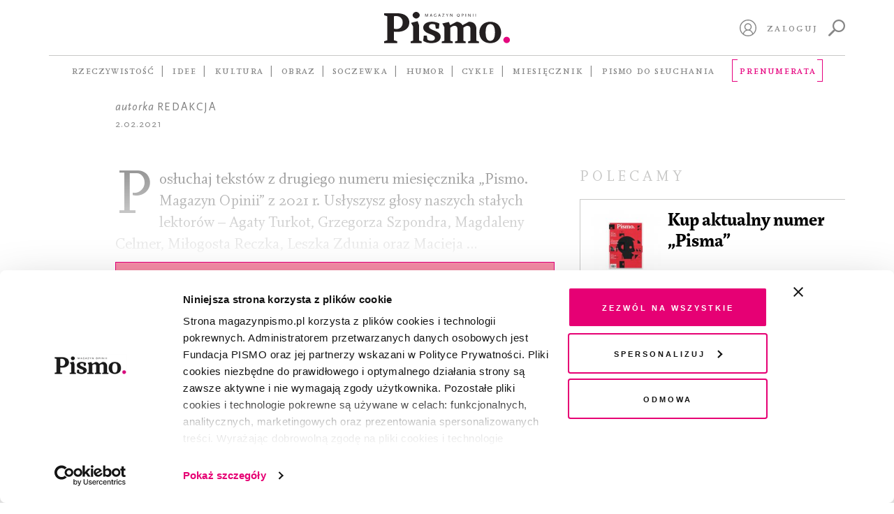

--- FILE ---
content_type: text/html; charset=UTF-8
request_url: https://magazynpismo.pl/posluchaj/wydanie-audio-nr-2-2021-czyta-mery-spolsky/?seo=pw
body_size: 19831
content:
<!DOCTYPE html>
<html id="html" lang="pl">
<head>
    <meta charset="UTF-8">
    <meta name="viewport" content="width=device-width, initial-scale=1">
    <meta http-equiv="X-UA-Compatible" content="ie=edge">
    <title>Pismo do słuchania. Wydanie audio 02/2021 | Pismo. Magazyn Opinii</title><meta name='robots' content='max-image-preview:large' />
	<style>img:is([sizes="auto" i], [sizes^="auto," i]) { contain-intrinsic-size: 3000px 1500px }</style>
	<link rel='dns-prefetch' href='//magazynpismo.pl' />
    <script type="text/javascript">
        document.addEventListener('DOMContentLoaded', function() {
            function load_optimal_images () {

                let imgs = document.querySelectorAll('.attachment-full');
                [].forEach.call(imgs, (e)=> {
                    if (e.currentSrc) {
                    e.parentElement.style.backgroundImage = "url('" + e.currentSrc + "')";
                }
                e.addEventListener('load', function(){
                    e.parentElement.style.backgroundImage = "url('" +
                        e.currentSrc + "')";
                })
            });

            let cols = document.querySelectorAll('[data-attachment_id]');
            let xhr = new XMLHttpRequest();
            xhr.onreadystatechange = function () {
                if (xhr.readyState == 4 && xhr.status == 200) {
                    var responseObject = JSON.parse(xhr.responseText);
                    if (responseObject.attachments_data != null) {
                        [].forEach.call(cols, (e)=> {
                            e.style.backgroundImage = "url('" +
                            responseObject.attachments_data[e.getAttribute('data-callback_id')] + "')";
                    });
                }
            }
        };

        let collectIds = [];
        [].forEach.call(cols, (e)=> {
            let cb_id = e.getAttribute('data-attachment_id') + ':' + e.offsetWidth + ':' + e.offsetHeight;
            collectIds.push(cb_id);
            e.setAttribute('data-callback_id', cb_id);
        });
        //console.log(collectIds);
        let formData = new FormData();
        formData.append('attachments_ids', collectIds);
        xhr.open("POST", 'https://magazynpismo.pl/wp-admin/admin-ajax.php?action=attachments_collection', true);
        xhr.send(formData);


        }

        window.load_optimal_images = load_optimal_images;

        window.load_optimal_images();
        })
    </script>
<link rel='stylesheet' id='wp-block-library-css' href='https://magazynpismo.pl/wp-includes/css/dist/block-library/style.min.css?ver=6.7.2' type='text/css' media='all' />
<style id='create-block-split-soczewka-style-inline-css' type='text/css'>
.wp-block-create-block-split-soczewka{display:none}

</style>
<style id='classic-theme-styles-inline-css' type='text/css'>
/*! This file is auto-generated */
.wp-block-button__link{color:#fff;background-color:#32373c;border-radius:9999px;box-shadow:none;text-decoration:none;padding:calc(.667em + 2px) calc(1.333em + 2px);font-size:1.125em}.wp-block-file__button{background:#32373c;color:#fff;text-decoration:none}
</style>
<style id='global-styles-inline-css' type='text/css'>
:root{--wp--preset--aspect-ratio--square: 1;--wp--preset--aspect-ratio--4-3: 4/3;--wp--preset--aspect-ratio--3-4: 3/4;--wp--preset--aspect-ratio--3-2: 3/2;--wp--preset--aspect-ratio--2-3: 2/3;--wp--preset--aspect-ratio--16-9: 16/9;--wp--preset--aspect-ratio--9-16: 9/16;--wp--preset--color--black: #000000;--wp--preset--color--cyan-bluish-gray: #abb8c3;--wp--preset--color--white: #ffffff;--wp--preset--color--pale-pink: #f78da7;--wp--preset--color--vivid-red: #cf2e2e;--wp--preset--color--luminous-vivid-orange: #ff6900;--wp--preset--color--luminous-vivid-amber: #fcb900;--wp--preset--color--light-green-cyan: #7bdcb5;--wp--preset--color--vivid-green-cyan: #00d084;--wp--preset--color--pale-cyan-blue: #8ed1fc;--wp--preset--color--vivid-cyan-blue: #0693e3;--wp--preset--color--vivid-purple: #9b51e0;--wp--preset--gradient--vivid-cyan-blue-to-vivid-purple: linear-gradient(135deg,rgba(6,147,227,1) 0%,rgb(155,81,224) 100%);--wp--preset--gradient--light-green-cyan-to-vivid-green-cyan: linear-gradient(135deg,rgb(122,220,180) 0%,rgb(0,208,130) 100%);--wp--preset--gradient--luminous-vivid-amber-to-luminous-vivid-orange: linear-gradient(135deg,rgba(252,185,0,1) 0%,rgba(255,105,0,1) 100%);--wp--preset--gradient--luminous-vivid-orange-to-vivid-red: linear-gradient(135deg,rgba(255,105,0,1) 0%,rgb(207,46,46) 100%);--wp--preset--gradient--very-light-gray-to-cyan-bluish-gray: linear-gradient(135deg,rgb(238,238,238) 0%,rgb(169,184,195) 100%);--wp--preset--gradient--cool-to-warm-spectrum: linear-gradient(135deg,rgb(74,234,220) 0%,rgb(151,120,209) 20%,rgb(207,42,186) 40%,rgb(238,44,130) 60%,rgb(251,105,98) 80%,rgb(254,248,76) 100%);--wp--preset--gradient--blush-light-purple: linear-gradient(135deg,rgb(255,206,236) 0%,rgb(152,150,240) 100%);--wp--preset--gradient--blush-bordeaux: linear-gradient(135deg,rgb(254,205,165) 0%,rgb(254,45,45) 50%,rgb(107,0,62) 100%);--wp--preset--gradient--luminous-dusk: linear-gradient(135deg,rgb(255,203,112) 0%,rgb(199,81,192) 50%,rgb(65,88,208) 100%);--wp--preset--gradient--pale-ocean: linear-gradient(135deg,rgb(255,245,203) 0%,rgb(182,227,212) 50%,rgb(51,167,181) 100%);--wp--preset--gradient--electric-grass: linear-gradient(135deg,rgb(202,248,128) 0%,rgb(113,206,126) 100%);--wp--preset--gradient--midnight: linear-gradient(135deg,rgb(2,3,129) 0%,rgb(40,116,252) 100%);--wp--preset--font-size--small: 13px;--wp--preset--font-size--medium: 20px;--wp--preset--font-size--large: 36px;--wp--preset--font-size--x-large: 42px;--wp--preset--spacing--20: 0.44rem;--wp--preset--spacing--30: 0.67rem;--wp--preset--spacing--40: 1rem;--wp--preset--spacing--50: 1.5rem;--wp--preset--spacing--60: 2.25rem;--wp--preset--spacing--70: 3.38rem;--wp--preset--spacing--80: 5.06rem;--wp--preset--shadow--natural: 6px 6px 9px rgba(0, 0, 0, 0.2);--wp--preset--shadow--deep: 12px 12px 50px rgba(0, 0, 0, 0.4);--wp--preset--shadow--sharp: 6px 6px 0px rgba(0, 0, 0, 0.2);--wp--preset--shadow--outlined: 6px 6px 0px -3px rgba(255, 255, 255, 1), 6px 6px rgba(0, 0, 0, 1);--wp--preset--shadow--crisp: 6px 6px 0px rgba(0, 0, 0, 1);}:where(.is-layout-flex){gap: 0.5em;}:where(.is-layout-grid){gap: 0.5em;}body .is-layout-flex{display: flex;}.is-layout-flex{flex-wrap: wrap;align-items: center;}.is-layout-flex > :is(*, div){margin: 0;}body .is-layout-grid{display: grid;}.is-layout-grid > :is(*, div){margin: 0;}:where(.wp-block-columns.is-layout-flex){gap: 2em;}:where(.wp-block-columns.is-layout-grid){gap: 2em;}:where(.wp-block-post-template.is-layout-flex){gap: 1.25em;}:where(.wp-block-post-template.is-layout-grid){gap: 1.25em;}.has-black-color{color: var(--wp--preset--color--black) !important;}.has-cyan-bluish-gray-color{color: var(--wp--preset--color--cyan-bluish-gray) !important;}.has-white-color{color: var(--wp--preset--color--white) !important;}.has-pale-pink-color{color: var(--wp--preset--color--pale-pink) !important;}.has-vivid-red-color{color: var(--wp--preset--color--vivid-red) !important;}.has-luminous-vivid-orange-color{color: var(--wp--preset--color--luminous-vivid-orange) !important;}.has-luminous-vivid-amber-color{color: var(--wp--preset--color--luminous-vivid-amber) !important;}.has-light-green-cyan-color{color: var(--wp--preset--color--light-green-cyan) !important;}.has-vivid-green-cyan-color{color: var(--wp--preset--color--vivid-green-cyan) !important;}.has-pale-cyan-blue-color{color: var(--wp--preset--color--pale-cyan-blue) !important;}.has-vivid-cyan-blue-color{color: var(--wp--preset--color--vivid-cyan-blue) !important;}.has-vivid-purple-color{color: var(--wp--preset--color--vivid-purple) !important;}.has-black-background-color{background-color: var(--wp--preset--color--black) !important;}.has-cyan-bluish-gray-background-color{background-color: var(--wp--preset--color--cyan-bluish-gray) !important;}.has-white-background-color{background-color: var(--wp--preset--color--white) !important;}.has-pale-pink-background-color{background-color: var(--wp--preset--color--pale-pink) !important;}.has-vivid-red-background-color{background-color: var(--wp--preset--color--vivid-red) !important;}.has-luminous-vivid-orange-background-color{background-color: var(--wp--preset--color--luminous-vivid-orange) !important;}.has-luminous-vivid-amber-background-color{background-color: var(--wp--preset--color--luminous-vivid-amber) !important;}.has-light-green-cyan-background-color{background-color: var(--wp--preset--color--light-green-cyan) !important;}.has-vivid-green-cyan-background-color{background-color: var(--wp--preset--color--vivid-green-cyan) !important;}.has-pale-cyan-blue-background-color{background-color: var(--wp--preset--color--pale-cyan-blue) !important;}.has-vivid-cyan-blue-background-color{background-color: var(--wp--preset--color--vivid-cyan-blue) !important;}.has-vivid-purple-background-color{background-color: var(--wp--preset--color--vivid-purple) !important;}.has-black-border-color{border-color: var(--wp--preset--color--black) !important;}.has-cyan-bluish-gray-border-color{border-color: var(--wp--preset--color--cyan-bluish-gray) !important;}.has-white-border-color{border-color: var(--wp--preset--color--white) !important;}.has-pale-pink-border-color{border-color: var(--wp--preset--color--pale-pink) !important;}.has-vivid-red-border-color{border-color: var(--wp--preset--color--vivid-red) !important;}.has-luminous-vivid-orange-border-color{border-color: var(--wp--preset--color--luminous-vivid-orange) !important;}.has-luminous-vivid-amber-border-color{border-color: var(--wp--preset--color--luminous-vivid-amber) !important;}.has-light-green-cyan-border-color{border-color: var(--wp--preset--color--light-green-cyan) !important;}.has-vivid-green-cyan-border-color{border-color: var(--wp--preset--color--vivid-green-cyan) !important;}.has-pale-cyan-blue-border-color{border-color: var(--wp--preset--color--pale-cyan-blue) !important;}.has-vivid-cyan-blue-border-color{border-color: var(--wp--preset--color--vivid-cyan-blue) !important;}.has-vivid-purple-border-color{border-color: var(--wp--preset--color--vivid-purple) !important;}.has-vivid-cyan-blue-to-vivid-purple-gradient-background{background: var(--wp--preset--gradient--vivid-cyan-blue-to-vivid-purple) !important;}.has-light-green-cyan-to-vivid-green-cyan-gradient-background{background: var(--wp--preset--gradient--light-green-cyan-to-vivid-green-cyan) !important;}.has-luminous-vivid-amber-to-luminous-vivid-orange-gradient-background{background: var(--wp--preset--gradient--luminous-vivid-amber-to-luminous-vivid-orange) !important;}.has-luminous-vivid-orange-to-vivid-red-gradient-background{background: var(--wp--preset--gradient--luminous-vivid-orange-to-vivid-red) !important;}.has-very-light-gray-to-cyan-bluish-gray-gradient-background{background: var(--wp--preset--gradient--very-light-gray-to-cyan-bluish-gray) !important;}.has-cool-to-warm-spectrum-gradient-background{background: var(--wp--preset--gradient--cool-to-warm-spectrum) !important;}.has-blush-light-purple-gradient-background{background: var(--wp--preset--gradient--blush-light-purple) !important;}.has-blush-bordeaux-gradient-background{background: var(--wp--preset--gradient--blush-bordeaux) !important;}.has-luminous-dusk-gradient-background{background: var(--wp--preset--gradient--luminous-dusk) !important;}.has-pale-ocean-gradient-background{background: var(--wp--preset--gradient--pale-ocean) !important;}.has-electric-grass-gradient-background{background: var(--wp--preset--gradient--electric-grass) !important;}.has-midnight-gradient-background{background: var(--wp--preset--gradient--midnight) !important;}.has-small-font-size{font-size: var(--wp--preset--font-size--small) !important;}.has-medium-font-size{font-size: var(--wp--preset--font-size--medium) !important;}.has-large-font-size{font-size: var(--wp--preset--font-size--large) !important;}.has-x-large-font-size{font-size: var(--wp--preset--font-size--x-large) !important;}
:where(.wp-block-post-template.is-layout-flex){gap: 1.25em;}:where(.wp-block-post-template.is-layout-grid){gap: 1.25em;}
:where(.wp-block-columns.is-layout-flex){gap: 2em;}:where(.wp-block-columns.is-layout-grid){gap: 2em;}
:root :where(.wp-block-pullquote){font-size: 1.5em;line-height: 1.6;}
</style>
<link rel='stylesheet' id='wlc-audio-player-css' href='https://magazynpismo.pl/wp-content-wlc-audio/plugins/magazynpismo-audioplayer/public/css/wlc-audio-player-public.css?ver=1.0.0' type='text/css' media='all' />
<link rel='stylesheet' id='wp-video-popup-css' href='https://magazynpismo.pl/wp-content-wlc-audio/plugins/responsive-youtube-vimeo-popup/assets/css/wp-video-popup.css?ver=2.10.1' type='text/css' media='all' />
<link rel='stylesheet' id='smmp-css' href='https://magazynpismo.pl/wp-content-wlc-audio/plugins/smmp/public/css/smmp-public.css?ver=1.0.0' type='text/css' media='all' />
<link rel='stylesheet' id='main-css' href='https://magazynpismo.pl/wp-content-wlc-audio/themes/pismo-wp-theme/dist/css/main.css?ver=1.8.3zff' type='text/css' media='all' />
<script type="text/javascript" src="https://magazynpismo.pl/wp-content-wlc-audio/themes/pismo-wp-theme/dist/jquery/jquery-3.7.1.min.js?ver=3.7.1" id="jquery-js"></script>
<script type="text/javascript" src="https://magazynpismo.pl/wp-content-wlc-audio/plugins/magazynpismo-audioplayer/public/js/wlc-audio-player-public.js?ver=1.0.0" id="wlc-audio-player-js"></script>
<script type="text/javascript" src="https://magazynpismo.pl/wp-content-wlc-audio/plugins/smmp/public/js/smmp-public.js?ver=1.0.0" id="smmp-js"></script>
<script type="text/javascript" src="https://magazynpismo.pl/wp-content-wlc-audio/themes/pismo-wp-theme/dist/simplebar/simplebar.js?ver=2.5.1" id="simplebar=js-js"></script>
<link rel="https://api.w.org/" href="https://magazynpismo.pl/wp-json/" />    <script type="text/javascript">
        document.addEventListener("DOMContentLoaded",
            function () {
                if (window.navigator.userAgent.indexOf("MSIE ") > 0 ||
                    window.navigator.userAgent.match(/Trident\//) != null
                    ) {
                    document.getElementsByTagName("BODY")[0].className += ' is-IE';
                }
            }
        );
    </script>
<meta property="og:type" content="article"/>
<meta property="og:title" content="Wydanie audio nr 2/2021"/>
<meta property="og:url" content="https://magazynpismo.pl/wydanie-audio-nr-2-2021-czyta-mery-spolsky/?seo=pw"/>
<meta property="og:site_name" content="MagazynPismo"/>
<meta property="og:description" content="Posłuchaj tekstów z lutowego numeru miesięcznika „Pismo. Magazyn opinii” (02/2021 r.)"/>
<meta property="og:image" content="https://magazynpismo.pl/img/og:image/2021/03/mery-spolsky-pismo-do-sluchania-1024x768.jpg"/>
<meta property="og:image:width" content="600"/>
<meta property="og:image:height" content="315"/>
<meta name="twitter:title" content="Wydanie audio nr 2/2021"/>
<meta name="twitter:description" content="Posłuchaj tekstów z lutowego numeru miesięcznika „Pismo. Magazyn opinii” (02/2021 r.)"/>
<meta name="twitter:card" content="summary_large_image"/>
<meta name="twitter:image" content="https://magazynpismo.pl/img/twitter:image/2021/03/mery-spolsky-pismo-do-sluchania-1024x768.jpg"/>
    <meta name="twitter:site" content="@magazynpismo"/>
    <meta name="twitter:domain" content="MagazynPismo"/>
    <meta name="twitter:creator" content="@magazynpismo"/>
        <script type="text/javascript">
            if (navigator.cookieEnabled) {
                if (document.cookie.match(/(^|;)[\s]*like_me=([^;]+)/i) == null) {
                    var date = new Date();
                    date.setFullYear(date.getFullYear() + 1);
                    document.cookie = "like_me=1;expires=" + date.toUTCString() + ";path=/;";
                    window.location.reload();
                }
            }
        </script>
    <link rel="icon" href="https://magazynpismo.pl/wp-content/uploads/2024/02/favicon512-150x150.jpg" sizes="32x32" />
<link rel="icon" href="https://magazynpismo.pl/wp-content/uploads/2024/02/favicon512-235x235.jpg" sizes="192x192" />
<link rel="apple-touch-icon" href="https://magazynpismo.pl/wp-content/uploads/2024/02/favicon512-235x235.jpg" />
<meta name="msapplication-TileImage" content="https://magazynpismo.pl/wp-content/uploads/2024/02/favicon512-300x300.jpg" />
		<style type="text/css" id="wp-custom-css">
			@media (max-width: 425px) {
	.block-hero__content {
			padding-top: 175px;
	}
}		</style>
		
    <meta name="author" content="Laboratorium.ee - Jerzy Zientek, Jakub Wojdak">
    <link rel=”manifest” href="/manifest.json">        <meta name="google-site-verification" content="qASkQQy02VwDfVm63ut3SP_lHxZ_VretFWo3BuMGGeY"/>    <!-- Google Tag Manager -->
    <script>(function (w, d, s, l, i) {
            w[l] = w[l] || [];
            w[l].push({
                'gtm.start':
                    new Date().getTime(), event: 'gtm.js'
            });
            var f = d.getElementsByTagName(s)[0],
                j = d.createElement(s), dl = l != 'dataLayer' ? '&l=' + l : '';
            j.async = true;
            j.src =
                'https://www.googletagmanager.com/gtm.js?id=' + i + dl;
            f.parentNode.insertBefore(j, f);
        })(window, document, 'script', 'dataLayer', 'GTM-M4DMWSR');</script>
    <!-- End Google Tag Manager -->
    <style>.async-hide {
            opacity: 0 !important
        } </style>
    <script>(function (a, s, y, n, c, h, i, d, e) {
            s.className += ' ' + y;
            h.start = 1 * new Date;
            h.end = i = function () {
                s.className = s.className.replace(RegExp(' ?' + y), '')
            };
            (a[n] = a[n] || []).hide = h;
            setTimeout(function () {
                i();
                h.end = null
            }, c);
            h.timeout = c;
        })(window, document.documentElement, 'async-hide', 'dataLayer', 4000,
            {'GTM-M4DMWSR': true});</script>
    <meta name="facebook-domain-verification" content="fvvs66fld9mqcghv9wert9tje4p9j9"/>
    <meta name="google-site-verification" content="PnvGnCI03WX44g993ufvxFKA5UUqlCV_YfUC0SZT2GY" />
    <!-- Meta Pixel Code -->
    <script>
        !function(f,b,e,v,n,t,s)
        {if(f.fbq)return;n=f.fbq=function(){n.callMethod?
                n.callMethod.apply(n,arguments):n.queue.push(arguments)};
            if(!f._fbq)f._fbq=n;n.push=n;n.loaded=!0;n.version='2.0';
            n.queue=[];t=b.createElement(e);t.async=!0;
            t.src=v;s=b.getElementsByTagName(e)[0];
            s.parentNode.insertBefore(t,s)}(window, document,'script',
                        'https://connect.facebook.net/en_US/fbevents.js');
        fbq('init', '1755408334755578');
        fbq('track', 'PageView');
    </script>
    <noscript><img height="1" width="1" style="display:none"
                   src="https://www.facebook.com/tr?id=1755408334755578&ev=PageView&noscript=1"
                /></noscript>
    <!-- End Meta Pixel Code -->
</head><body class="">
<!-- Google Tag Manager (noscript) -->
<noscript>
    <iframe src="https://www.googletagmanager.com/ns.html?id=UA-111722028-1"
            height="0" width="0" style="display:none;visibility:hidden"></iframe>
</noscript>
<!-- End Google Tag Manager (noscript) -->
<header id="site-header" class="site-header">
    <div id="header-desktop" class="container">
        <div class="site-header__top">
            <div></div>
            <div class="site-header__logo">
                <a href="/">                        <img src="https://magazynpismo.pl/wp-content-wlc-audio/themes/pismo-wp-theme/images/logo.svg" alt="logo"/>                </a>
            </div>
            <div id="header-control" class="site-header__control not-profile-page">
                <a id="logout" class="link mr-2 route-disabled" href=""></a>
                <a id="my-profile"
                   class="icon icon-user mr-2 route-disabled"
                   href="/panel/moj-profil/">
                    <svg xmlns="http://www.w3.org/2000/svg" viewBox="0 0 512 512">
                        <path d="M437.019531 74.980469C388.667969 26.628906 324.378906 0 256 0 187.617188 0 123.332031 26.628906 74.980469 74.980469 26.628906 123.332031 0 187.617188 0 256c0 68.378906 26.628906 132.667969 74.980469 181.019531C123.332031 485.371094 187.617188 512 256 512c68.378906 0 132.667969-26.628906 181.019531-74.980469C485.371094 388.667969 512 324.378906 512 256c0-68.382812-26.628906-132.667969-74.980469-181.019531zm-308.679687 367.40625C139.046875 380.738281 192.46875 335.265625 256 335.265625c63.535156 0 116.953125 45.472656 127.660156 107.121094C347.3125 467.359375 303.335938 482 256 482s-91.3125-14.640625-127.660156-39.613281zm46.261718-218.519531c0-44.886719 36.515626-81.398438 81.398438-81.398438s81.398438 36.515625 81.398438 81.398438c0 44.882812-36.515626 81.398437-81.398438 81.398437S174.601562 268.75 174.601562 223.867188zm235.042969 197.710937c-8.074219-28.699219-24.109375-54.738281-46.585937-75.078125-13.789063-12.480469-29.484375-22.328125-46.359375-29.269531 30.5-19.894531 50.703125-54.3125 50.703125-93.363281 0-61.425782-49.976563-111.398438-111.402344-111.398438s-111.398438 49.972656-111.398438 111.398438c0 39.050781 20.203126 73.46875 50.699219 93.363281-16.871093 6.941406-32.570312 16.785156-46.359375 29.265625-22.472656 20.339844-38.511718 46.378906-46.585937 75.078125C57.882812 380.273438 30 321.335938 30 256 30 131.382812 131.382812 30 256 30s226 101.382812 226 226c0 65.339844-27.882812 124.277344-72.355469 165.578125zm0 0"/>
                    </svg>
                </a>

                <a id="sign-in"
                   href="#"
                   class="link mr-2">Zaloguj</a>                    <a id="search"
                       class="icon icon-search"
                       href="https://magazynpismo.pl/wyniki-wyszukiwania/">
                        <svg xmlns="http://www.w3.org/2000/svg"
                             style="fill-rule:evenodd;clip-rule:evenodd;stroke-linejoin:round;stroke-miterlimit:2"
                             viewBox="0 0 16 16">
                            <path d="M.3 14.3l4.2-4.2c.2-.2.5-.3.8-.3C4.5 8.8 4 7.4 4 6c0-3.3 2.7-6 6-6s6 2.7 6 6-2.7 6-6 6c-1.4 0-2.8-.5-3.8-1.4 0 .3 0 .6-.3.8l-4.2 4.2c-.2.2-.5.3-.7.3-.2 0-.5-.1-.7-.3-.4-.3-.4-.9 0-1.3zm9.7-3.8c2.5 0 4.5-2 4.5-4.5s-2-4.5-4.5-4.5-4.5 2-4.5 4.5 2 4.5 4.5 4.5z"
                                  style="fill-rule:nonzero"/>
                        </svg>
                    </a>            </div>
        </div>            <div class="site-header__bottom">
                <nav class="site-header__navigation"><ul class="topbar-nav topbar-root"><li class="menu-item menu-item-type-taxonomy menu-item-object-category menu-item-has-children menu-item-139"><a href="https://magazynpismo.pl/rzeczywistosc/">Rzeczywistość</a><ul class="sub-menu"><li class="menu-item menu-item-type-taxonomy menu-item-object-category menu-item-5141"><a href="https://magazynpismo.pl/rzeczywistosc/reportaz/">Reportaż</a></li><li class="menu-item menu-item-type-taxonomy menu-item-object-category menu-item-5142"><a href="https://magazynpismo.pl/rzeczywistosc/portret/">Portret</a></li><li class="menu-item menu-item-type-taxonomy menu-item-object-category menu-item-5143"><a href="https://magazynpismo.pl/rzeczywistosc/z-pismem-u/">Z&nbsp;Pismem u&#8230;</a></li><li class="menu-item menu-item-type-taxonomy menu-item-object-category menu-item-5150"><a href="https://magazynpismo.pl/rzeczywistosc/studium/">Studium</a></li><li class="menu-item menu-item-type-taxonomy menu-item-object-category menu-item-5144"><a href="https://magazynpismo.pl/rzeczywistosc/podroz/">Podróż</a></li></ul></li><li class="menu-item menu-item-type-taxonomy menu-item-object-category menu-item-has-children menu-item-130"><a href="https://magazynpismo.pl/idee/">Idee</a><ul class="sub-menu"><li class="menu-item menu-item-type-taxonomy menu-item-object-category menu-item-17487"><a href="https://magazynpismo.pl/idee/esej/">Esej</a></li><li class="menu-item menu-item-type-taxonomy menu-item-object-category menu-item-5148"><a href="https://magazynpismo.pl/idee/rozmowa/">Rozmowa</a></li><li class="menu-item menu-item-type-taxonomy menu-item-object-category menu-item-7801"><a href="https://magazynpismo.pl/idee/strategie-przetrwania/">Strategie przetrwania</a></li><li class="menu-item menu-item-type-taxonomy menu-item-object-category menu-item-5149"><a href="https://magazynpismo.pl/idee/osobista_historia/">Historia osobista</a></li><li class="menu-item menu-item-type-taxonomy menu-item-object-category menu-item-17318"><a href="https://magazynpismo.pl/idee/rozmowy-z-k/">Rozmowy z&nbsp;K.</a></li><li class="menu-item menu-item-type-taxonomy menu-item-object-category menu-item-has-children menu-item-5147"><a href="https://magazynpismo.pl/idee/felietony/">Felieton</a><ul class="sub-menu"><li class="menu-item menu-item-type-taxonomy menu-item-object-category menu-item-43083"><a href="https://magazynpismo.pl/podcasty/przypisy/">À propos</a></li><li class="menu-item menu-item-type-taxonomy menu-item-object-category menu-item-21898"><a href="https://magazynpismo.pl/idee/felietony/nie-wszystko-stracone/">Nie wszystko stracone</a></li><li class="menu-item menu-item-type-taxonomy menu-item-object-category menu-item-21895"><a href="https://magazynpismo.pl/idee/felietony/od-redakcji/">Od Redakcji</a></li></ul></li></ul></li><li class="route-disabled menu-item menu-item-type-taxonomy menu-item-object-category menu-item-has-children menu-item-135"><a class="route-disabled" href="https://magazynpismo.pl/kultura/">Kultura</a><ul class="sub-menu"><li class="menu-item menu-item-type-taxonomy menu-item-object-category menu-item-5163"><a href="https://magazynpismo.pl/kultura/opowiadanie/">Opowiadanie</a></li><li class="menu-item menu-item-type-taxonomy menu-item-object-category menu-item-5164"><a href="https://magazynpismo.pl/kultura/poezja/">Poezja</a></li><li class="menu-item menu-item-type-taxonomy menu-item-object-category menu-item-5151"><a href="https://magazynpismo.pl/kultura/wokolksiazek/">Wokół książek</a></li><li class="menu-item menu-item-type-taxonomy menu-item-object-category menu-item-5145"><a href="https://magazynpismo.pl/kultura/esej-kultura/">Esej Kultura</a></li><li class="menu-item menu-item-type-taxonomy menu-item-object-category menu-item-5152"><a href="https://magazynpismo.pl/kultura/apteczka/">Apteczka</a></li><li class="menu-item menu-item-type-taxonomy menu-item-object-category menu-item-5153"><a href="https://magazynpismo.pl/kultura/rzecz-gustu/">Rzecz gustu</a></li><li class="menu-item menu-item-type-taxonomy menu-item-object-category menu-item-37580"><a href="https://magazynpismo.pl/kultura/czytaj/">Fragmenty książek</a></li></ul></li><li class="route-disabled menu-item menu-item-type-taxonomy menu-item-object-category menu-item-has-children menu-item-10986"><a class="route-disabled" href="https://magazynpismo.pl/obraz/">Obraz</a><ul class="sub-menu"><li class="menu-item menu-item-type-taxonomy menu-item-object-category menu-item-10991"><a href="https://magazynpismo.pl/obraz/okladka/">Okładka</a></li><li class="menu-item menu-item-type-taxonomy menu-item-object-category menu-item-21878"><a href="https://magazynpismo.pl/obraz/sztuka/galeria/">Galeria</a></li><li class="menu-item menu-item-type-taxonomy menu-item-object-category menu-item-10987"><a href="https://magazynpismo.pl/obraz/komiksy/">Komiks</a></li><li class="menu-item menu-item-type-taxonomy menu-item-object-category menu-item-21890"><a href="https://magazynpismo.pl/obraz/szkic/">Szkic</a></li><li class="menu-item menu-item-type-taxonomy menu-item-object-post_tag menu-item-has-children menu-item-21875"><a href="https://magazynpismo.pl/tag/fotografia/">Fotografia</a><ul class="sub-menu"><li class="menu-item menu-item-type-taxonomy menu-item-object-category menu-item-10988"><a href="https://magazynpismo.pl/obraz/fotografia/fotoreportaz/">Fotoreportaż</a></li><li class="menu-item menu-item-type-taxonomy menu-item-object-category menu-item-33901"><a href="https://magazynpismo.pl/obraz/fotografia/w-kadrze/">W&nbsp;kadrze</a></li><li class="menu-item menu-item-type-taxonomy menu-item-object-category menu-item-21879"><a href="https://magazynpismo.pl/obraz/fotografia/remedium/">Remedium</a></li><li class="menu-item menu-item-type-taxonomy menu-item-object-category menu-item-21888"><a href="https://magazynpismo.pl/obraz/fotografia/dobro-wspolne/">Dobro wspólne</a></li><li class="menu-item menu-item-type-taxonomy menu-item-object-category menu-item-21887"><a href="https://magazynpismo.pl/obraz/fotografia/prawa-czlowieka/">Prawa człowieka</a></li><li class="menu-item menu-item-type-taxonomy menu-item-object-category menu-item-21880"><a href="https://magazynpismo.pl/obraz/fotografia/migracje/">Migracje</a></li></ul></li></ul></li><li class="menu-item menu-item-type-custom menu-item-object-custom menu-item-has-children menu-item-12621"><a href="/soczewka/">Soczewka</a><ul class="sub-menu"><li class="menu-item menu-item-type-post_type menu-item-object-soczewka menu-item-47976"><a href="https://magazynpismo.pl/soczewka/archipelag-lewica/">Gdzie się podziali wyborcy lewicy?</a></li><li class="menu-item menu-item-type-post_type menu-item-object-soczewka menu-item-45146"><a href="https://magazynpismo.pl/soczewka/skad-naprawde-jestes/">Skąd naprawdę jesteś?</a></li><li class="menu-item menu-item-type-post_type menu-item-object-soczewka menu-item-43991"><a href="https://magazynpismo.pl/soczewka/bez-tchu/">Bez tchu. Jak smog niszczy nasze zdrowie</a></li><li class="menu-item menu-item-type-post_type menu-item-object-soczewka menu-item-39054"><a href="https://magazynpismo.pl/soczewka/kraina-obiecana/">Kraina obiecana. Kto przekracza naszą wschodnią granicę?</a></li><li class="menu-item menu-item-type-custom menu-item-object-custom menu-item-34608"><a href="https://magazynpismo.pl/soczewka/rekultywacja-po-polsku/">Mafia śmieciowa po polsku</a></li><li class="menu-item menu-item-type-custom menu-item-object-custom menu-item-31589"><a href="https://magazynpismo.pl/soczewka/nareszcie-wolni-twarze-konfederacji/">Nareszcie wolni. Twarze Konfederacji</a></li><li class="menu-item menu-item-type-post_type menu-item-object-soczewka menu-item-29181"><a href="https://magazynpismo.pl/soczewka/pic-na-wode/">Pic na wodę</a></li><li class="menu-item menu-item-type-post_type menu-item-object-soczewka menu-item-24179"><a href="https://magazynpismo.pl/soczewka/dom-spakowany-w-jedna-torbe/">Dom spakowany w&nbsp;jedną torbę</a></li><li class="menu-item menu-item-type-post_type menu-item-object-soczewka menu-item-20055"><a href="https://magazynpismo.pl/soczewka/mur-nadziei/">Mur nadziei</a></li><li class="menu-item menu-item-type-post_type menu-item-object-soczewka menu-item-14314"><a href="https://magazynpismo.pl/soczewka/belchatow-sprawiedliwa-transformacja/">Bełchatów. Sprawiedliwa transformacja?</a></li><li class="menu-item menu-item-type-post_type menu-item-object-soczewka menu-item-44595"><a href="https://magazynpismo.pl/soczewka/piecset-dni-zarazy/">Pięćset dni zarazy</a></li><li class="menu-item menu-item-type-taxonomy menu-item-object-post_tag menu-item-has-children menu-item-17331"><a href="https://magazynpismo.pl/tag/ziemia/">Ziemia</a><ul class="sub-menu"><li class="menu-item menu-item-type-post_type menu-item-object-soczewka menu-item-16076"><a href="https://magazynpismo.pl/soczewka/ziemia-1-energia-prawdziwa-waluta-wszechswiata/">Energia, prawdziwa waluta Wszechświata</a></li><li class="menu-item menu-item-type-post_type menu-item-object-soczewka menu-item-17315"><a href="https://magazynpismo.pl/soczewka/ziemia-2-atmosfera-czarna-od-wegla/">Atmosfera czarna od węgla</a></li><li class="menu-item menu-item-type-post_type menu-item-object-soczewka menu-item-17314"><a href="https://magazynpismo.pl/soczewka/jak-nakarmic-swiat/">Jak nakarmić świat?</a></li><li class="menu-item menu-item-type-post_type menu-item-object-soczewka menu-item-17912"><a href="https://magazynpismo.pl/soczewka/ziemia-4-czlowiek-wyrodne-dziecko-matki-natury/">Człowiek, wyrodne dziecko matki natury</a></li></ul></li></ul></li><li class="hidden menu-item menu-item-type-taxonomy menu-item-object-category menu-item-has-children menu-item-1916"><a href="https://magazynpismo.pl/posluchaj/">Posłuchaj</a><ul class="sub-menu"><li class="menu-item menu-item-type-taxonomy menu-item-object-category menu-item-17325"><a href="https://magazynpismo.pl/podcasty/premiera/">Premiera Pisma</a></li><li class="menu-item menu-item-type-taxonomy menu-item-object-category menu-item-17324"><a href="https://magazynpismo.pl/sledztwo-pisma/">Śledztwo Pisma</a></li><li class="menu-item menu-item-type-taxonomy menu-item-object-category menu-item-has-children menu-item-38795"><a href="https://magazynpismo.pl/audioseriale-pisma/">Audioseriale Pisma</a><ul class="sub-menu"><li class="menu-item menu-item-type-taxonomy menu-item-object-category menu-item-38797"><a href="https://magazynpismo.pl/audioseriale-pisma/saamowie-wyrzut-sumienia-skandynawii/">Saamowie. Wyrzut sumienia Skandynawii</a></li></ul></li><li class="menu-item menu-item-type-taxonomy menu-item-object-category menu-item-17317"><a href="https://magazynpismo.pl/podcasty/jak-naprawic-przyszlosc/">Jak naprawić przyszłość?</a></li><li class="menu-item menu-item-type-custom menu-item-object-custom menu-item-33846"><a href="https://magazynpismo.pl/posluchaj/wiersz-na-poniedzialek/">Wiersz na poniedziałek</a></li><li class="menu-item menu-item-type-taxonomy menu-item-object-category menu-item-17316"><a href="https://magazynpismo.pl/podcasty/przypisy/">À propos</a></li><li class="menu-item menu-item-type-taxonomy menu-item-object-category menu-item-17332"><a href="https://magazynpismo.pl/podcasty/dzis-w-ksiazce/">Dziś w&nbsp;książce</a></li></ul></li><li class="menu-item menu-item-type-taxonomy menu-item-object-category menu-item-has-children menu-item-10989"><a href="https://magazynpismo.pl/humor/">Humor</a><ul class="sub-menu"><li class="menu-item menu-item-type-taxonomy menu-item-object-category menu-item-21889"><a href="https://magazynpismo.pl/humor/anegdota/">Anegdota</a></li><li class="menu-item menu-item-type-taxonomy menu-item-object-category menu-item-21892"><a href="https://magazynpismo.pl/humor/zart-obrazkowy/">Żart obrazkowy</a></li></ul></li><li class="menu-item menu-item-type-taxonomy menu-item-object-category menu-item-has-children menu-item-7550"><a href="https://magazynpismo.pl/cykle-pisma/">Cykle</a><ul class="sub-menu"><li class="menu-item menu-item-type-taxonomy menu-item-object-post_tag menu-item-45143"><a href="https://magazynpismo.pl/tag/prawo-do-przyszlosci/">Prawo do przyszłości</a></li><li class="menu-item menu-item-type-taxonomy menu-item-object-category menu-item-37578"><a href="https://magazynpismo.pl/cykle-pisma/polska-sie-starzeje/">Polska się starzeje</a></li><li class="menu-item menu-item-type-taxonomy menu-item-object-post_tag menu-item-33051"><a href="https://magazynpismo.pl/tag/architektura-2-0/">Architektura 2.0</a></li><li class="menu-item menu-item-type-taxonomy menu-item-object-post_tag menu-item-18247"><a href="https://magazynpismo.pl/tag/ekonomia-2-0/">Ekonomia 2.0</a></li><li class="menu-item menu-item-type-taxonomy menu-item-object-post_tag menu-item-18246"><a href="https://magazynpismo.pl/tag/technorewolucje/">Techno(r)ewolucje</a></li><li class="menu-item menu-item-type-taxonomy menu-item-object-category menu-item-7800"><a href="https://magazynpismo.pl/cykle-pisma/jesli-nie-wegiel-cykle-pisma/">Jeśli nie węgiel, to co?</a></li><li class="menu-item menu-item-type-taxonomy menu-item-object-category menu-item-9806"><a href="https://magazynpismo.pl/cykle-pisma/nasze-zwierzobojstwo/">Nasze zwierzobójstwo</a></li><li class="menu-item menu-item-type-taxonomy menu-item-object-category menu-item-44042"><a href="https://magazynpismo.pl/cykle-pisma/madre-miasta/">Mądre miasta</a></li></ul></li><li class="menu-item menu-item-type-post_type menu-item-object-page menu-item-303"><a href="https://magazynpismo.pl/archiwum/">Miesięcznik</a></li><li class="route-disabled menu-item menu-item-type-taxonomy menu-item-object-category menu-item-has-children menu-item-44458"><a class="route-disabled" href="https://magazynpismo.pl/pismo-do-sluchania/">Pismo do słuchania</a><ul class="sub-menu"><li class="menu-item menu-item-type-taxonomy menu-item-object-category menu-item-44459"><a href="https://magazynpismo.pl/audioseriale-pisma/">Audioseriale Pisma</a></li><li class="route-disabled menu-item menu-item-type-taxonomy menu-item-object-category menu-item-44460"><a class="route-disabled" href="https://magazynpismo.pl/sledztwo-pisma/">Śledztwo Pisma</a></li><li class="menu-item menu-item-type-custom menu-item-object-custom menu-item-45069"><a href="https://magazynpismo.pl/posluchaj/podcasty/">Podcasty</a></li></ul></li></ul>
                    <a id="subscribe"
                       class="menu-item highlighted route-disabled"
                       href="/prenumerata/">Prenumerata</a>
                </nav>
            </div>

    </div>
    <div id="header-mobile">
        <span class="menu-btn">
            <span class="menu-btn__burger"></span>
        </span>

        <div class="site-header__logo">
            <a href="/">
                <img src="https://magazynpismo.pl/wp-content-wlc-audio/themes/pismo-wp-theme/images/logo.svg" alt="logo"/>
            </a>
        </div>

        <div class="site-header__control">
            <a id="subscribe"
               class="link highlighted mr-2 route-disabled"
               href="/prenumerata/">KUP</a>                <a id="my-profile"
                   class="icon icon-user mr-2 route-disabled"
                   href="/panel/moj-profil/">
                    <svg xmlns="http://www.w3.org/2000/svg" viewBox="0 0 512 512">
                        <path d="M437.019531 74.980469C388.667969 26.628906 324.378906 0 256 0 187.617188 0 123.332031 26.628906 74.980469 74.980469 26.628906 123.332031 0 187.617188 0 256c0 68.378906 26.628906 132.667969 74.980469 181.019531C123.332031 485.371094 187.617188 512 256 512c68.378906 0 132.667969-26.628906 181.019531-74.980469C485.371094 388.667969 512 324.378906 512 256c0-68.382812-26.628906-132.667969-74.980469-181.019531zm-308.679687 367.40625C139.046875 380.738281 192.46875 335.265625 256 335.265625c63.535156 0 116.953125 45.472656 127.660156 107.121094C347.3125 467.359375 303.335938 482 256 482s-91.3125-14.640625-127.660156-39.613281zm46.261718-218.519531c0-44.886719 36.515626-81.398438 81.398438-81.398438s81.398438 36.515625 81.398438 81.398438c0 44.882812-36.515626 81.398437-81.398438 81.398437S174.601562 268.75 174.601562 223.867188zm235.042969 197.710937c-8.074219-28.699219-24.109375-54.738281-46.585937-75.078125-13.789063-12.480469-29.484375-22.328125-46.359375-29.269531 30.5-19.894531 50.703125-54.3125 50.703125-93.363281 0-61.425782-49.976563-111.398438-111.402344-111.398438s-111.398438 49.972656-111.398438 111.398438c0 39.050781 20.203126 73.46875 50.699219 93.363281-16.871093 6.941406-32.570312 16.785156-46.359375 29.265625-22.472656 20.339844-38.511718 46.378906-46.585937 75.078125C57.882812 380.273438 30 321.335938 30 256 30 131.382812 131.382812 30 256 30s226 101.382812 226 226c0 65.339844-27.882812 124.277344-72.355469 165.578125zm0 0"/>
                    </svg>
                </a>
            <span id="sign-in1" class="link mr-2">Zaloguj</span>

            <a id="search"
               class="icon icon-search"
               href="https://magazynpismo.pl/wyniki-wyszukiwania/">
                <svg xmlns="http://www.w3.org/2000/svg"
                     style="fill-rule:evenodd;clip-rule:evenodd;stroke-linejoin:round;stroke-miterlimit:2"
                     viewBox="0 0 16 16">
                    <path d="M.3 14.3l4.2-4.2c.2-.2.5-.3.8-.3C4.5 8.8 4 7.4 4 6c0-3.3 2.7-6 6-6s6 2.7 6 6-2.7 6-6 6c-1.4 0-2.8-.5-3.8-1.4 0 .3 0 .6-.3.8l-4.2 4.2c-.2.2-.5.3-.7.3-.2 0-.5-.1-.7-.3-.4-.3-.4-.9 0-1.3zm9.7-3.8c2.5 0 4.5-2 4.5-4.5s-2-4.5-4.5-4.5-4.5 2-4.5 4.5 2 4.5 4.5 4.5z"
                          style="fill-rule:nonzero"/>
                </svg>
            </a>
        </div>

        <div id="mobile-menu" class="mobile-nav">
            <nav><ul class="topbar-nav topbar-root"><li class="menu-item menu-item-type-taxonomy menu-item-object-category menu-item-has-children menu-item-139"><a href="https://magazynpismo.pl/rzeczywistosc/">Rzeczywistość</a><ul class="sub-menu"><li class="menu-item menu-item-type-taxonomy menu-item-object-category menu-item-5141"><a href="https://magazynpismo.pl/rzeczywistosc/reportaz/">Reportaż</a></li><li class="menu-item menu-item-type-taxonomy menu-item-object-category menu-item-5142"><a href="https://magazynpismo.pl/rzeczywistosc/portret/">Portret</a></li><li class="menu-item menu-item-type-taxonomy menu-item-object-category menu-item-5143"><a href="https://magazynpismo.pl/rzeczywistosc/z-pismem-u/">Z&nbsp;Pismem u&#8230;</a></li><li class="menu-item menu-item-type-taxonomy menu-item-object-category menu-item-5150"><a href="https://magazynpismo.pl/rzeczywistosc/studium/">Studium</a></li><li class="menu-item menu-item-type-taxonomy menu-item-object-category menu-item-5144"><a href="https://magazynpismo.pl/rzeczywistosc/podroz/">Podróż</a></li></ul></li><li class="menu-item menu-item-type-taxonomy menu-item-object-category menu-item-has-children menu-item-130"><a href="https://magazynpismo.pl/idee/">Idee</a><ul class="sub-menu"><li class="menu-item menu-item-type-taxonomy menu-item-object-category menu-item-17487"><a href="https://magazynpismo.pl/idee/esej/">Esej</a></li><li class="menu-item menu-item-type-taxonomy menu-item-object-category menu-item-5148"><a href="https://magazynpismo.pl/idee/rozmowa/">Rozmowa</a></li><li class="menu-item menu-item-type-taxonomy menu-item-object-category menu-item-7801"><a href="https://magazynpismo.pl/idee/strategie-przetrwania/">Strategie przetrwania</a></li><li class="menu-item menu-item-type-taxonomy menu-item-object-category menu-item-5149"><a href="https://magazynpismo.pl/idee/osobista_historia/">Historia osobista</a></li><li class="menu-item menu-item-type-taxonomy menu-item-object-category menu-item-17318"><a href="https://magazynpismo.pl/idee/rozmowy-z-k/">Rozmowy z&nbsp;K.</a></li><li class="menu-item menu-item-type-taxonomy menu-item-object-category menu-item-has-children menu-item-5147"><a href="https://magazynpismo.pl/idee/felietony/">Felieton</a><ul class="sub-menu"><li class="menu-item menu-item-type-taxonomy menu-item-object-category menu-item-43083"><a href="https://magazynpismo.pl/podcasty/przypisy/">À propos</a></li><li class="menu-item menu-item-type-taxonomy menu-item-object-category menu-item-21898"><a href="https://magazynpismo.pl/idee/felietony/nie-wszystko-stracone/">Nie wszystko stracone</a></li><li class="menu-item menu-item-type-taxonomy menu-item-object-category menu-item-21895"><a href="https://magazynpismo.pl/idee/felietony/od-redakcji/">Od Redakcji</a></li></ul></li></ul></li><li class="route-disabled menu-item menu-item-type-taxonomy menu-item-object-category menu-item-has-children menu-item-135"><a class="route-disabled" href="https://magazynpismo.pl/kultura/">Kultura</a><ul class="sub-menu"><li class="menu-item menu-item-type-taxonomy menu-item-object-category menu-item-5163"><a href="https://magazynpismo.pl/kultura/opowiadanie/">Opowiadanie</a></li><li class="menu-item menu-item-type-taxonomy menu-item-object-category menu-item-5164"><a href="https://magazynpismo.pl/kultura/poezja/">Poezja</a></li><li class="menu-item menu-item-type-taxonomy menu-item-object-category menu-item-5151"><a href="https://magazynpismo.pl/kultura/wokolksiazek/">Wokół książek</a></li><li class="menu-item menu-item-type-taxonomy menu-item-object-category menu-item-5145"><a href="https://magazynpismo.pl/kultura/esej-kultura/">Esej Kultura</a></li><li class="menu-item menu-item-type-taxonomy menu-item-object-category menu-item-5152"><a href="https://magazynpismo.pl/kultura/apteczka/">Apteczka</a></li><li class="menu-item menu-item-type-taxonomy menu-item-object-category menu-item-5153"><a href="https://magazynpismo.pl/kultura/rzecz-gustu/">Rzecz gustu</a></li><li class="menu-item menu-item-type-taxonomy menu-item-object-category menu-item-37580"><a href="https://magazynpismo.pl/kultura/czytaj/">Fragmenty książek</a></li></ul></li><li class="route-disabled menu-item menu-item-type-taxonomy menu-item-object-category menu-item-has-children menu-item-10986"><a class="route-disabled" href="https://magazynpismo.pl/obraz/">Obraz</a><ul class="sub-menu"><li class="menu-item menu-item-type-taxonomy menu-item-object-category menu-item-10991"><a href="https://magazynpismo.pl/obraz/okladka/">Okładka</a></li><li class="menu-item menu-item-type-taxonomy menu-item-object-category menu-item-21878"><a href="https://magazynpismo.pl/obraz/sztuka/galeria/">Galeria</a></li><li class="menu-item menu-item-type-taxonomy menu-item-object-category menu-item-10987"><a href="https://magazynpismo.pl/obraz/komiksy/">Komiks</a></li><li class="menu-item menu-item-type-taxonomy menu-item-object-category menu-item-21890"><a href="https://magazynpismo.pl/obraz/szkic/">Szkic</a></li><li class="menu-item menu-item-type-taxonomy menu-item-object-post_tag menu-item-has-children menu-item-21875"><a href="https://magazynpismo.pl/tag/fotografia/">Fotografia</a><ul class="sub-menu"><li class="menu-item menu-item-type-taxonomy menu-item-object-category menu-item-10988"><a href="https://magazynpismo.pl/obraz/fotografia/fotoreportaz/">Fotoreportaż</a></li><li class="menu-item menu-item-type-taxonomy menu-item-object-category menu-item-33901"><a href="https://magazynpismo.pl/obraz/fotografia/w-kadrze/">W&nbsp;kadrze</a></li><li class="menu-item menu-item-type-taxonomy menu-item-object-category menu-item-21879"><a href="https://magazynpismo.pl/obraz/fotografia/remedium/">Remedium</a></li><li class="menu-item menu-item-type-taxonomy menu-item-object-category menu-item-21888"><a href="https://magazynpismo.pl/obraz/fotografia/dobro-wspolne/">Dobro wspólne</a></li><li class="menu-item menu-item-type-taxonomy menu-item-object-category menu-item-21887"><a href="https://magazynpismo.pl/obraz/fotografia/prawa-czlowieka/">Prawa człowieka</a></li><li class="menu-item menu-item-type-taxonomy menu-item-object-category menu-item-21880"><a href="https://magazynpismo.pl/obraz/fotografia/migracje/">Migracje</a></li></ul></li></ul></li><li class="menu-item menu-item-type-custom menu-item-object-custom menu-item-has-children menu-item-12621"><a href="/soczewka/">Soczewka</a><ul class="sub-menu"><li class="menu-item menu-item-type-post_type menu-item-object-soczewka menu-item-47976"><a href="https://magazynpismo.pl/soczewka/archipelag-lewica/">Gdzie się podziali wyborcy lewicy?</a></li><li class="menu-item menu-item-type-post_type menu-item-object-soczewka menu-item-45146"><a href="https://magazynpismo.pl/soczewka/skad-naprawde-jestes/">Skąd naprawdę jesteś?</a></li><li class="menu-item menu-item-type-post_type menu-item-object-soczewka menu-item-43991"><a href="https://magazynpismo.pl/soczewka/bez-tchu/">Bez tchu. Jak smog niszczy nasze zdrowie</a></li><li class="menu-item menu-item-type-post_type menu-item-object-soczewka menu-item-39054"><a href="https://magazynpismo.pl/soczewka/kraina-obiecana/">Kraina obiecana. Kto przekracza naszą wschodnią granicę?</a></li><li class="menu-item menu-item-type-custom menu-item-object-custom menu-item-34608"><a href="https://magazynpismo.pl/soczewka/rekultywacja-po-polsku/">Mafia śmieciowa po polsku</a></li><li class="menu-item menu-item-type-custom menu-item-object-custom menu-item-31589"><a href="https://magazynpismo.pl/soczewka/nareszcie-wolni-twarze-konfederacji/">Nareszcie wolni. Twarze Konfederacji</a></li><li class="menu-item menu-item-type-post_type menu-item-object-soczewka menu-item-29181"><a href="https://magazynpismo.pl/soczewka/pic-na-wode/">Pic na wodę</a></li><li class="menu-item menu-item-type-post_type menu-item-object-soczewka menu-item-24179"><a href="https://magazynpismo.pl/soczewka/dom-spakowany-w-jedna-torbe/">Dom spakowany w&nbsp;jedną torbę</a></li><li class="menu-item menu-item-type-post_type menu-item-object-soczewka menu-item-20055"><a href="https://magazynpismo.pl/soczewka/mur-nadziei/">Mur nadziei</a></li><li class="menu-item menu-item-type-post_type menu-item-object-soczewka menu-item-14314"><a href="https://magazynpismo.pl/soczewka/belchatow-sprawiedliwa-transformacja/">Bełchatów. Sprawiedliwa transformacja?</a></li><li class="menu-item menu-item-type-post_type menu-item-object-soczewka menu-item-44595"><a href="https://magazynpismo.pl/soczewka/piecset-dni-zarazy/">Pięćset dni zarazy</a></li><li class="menu-item menu-item-type-taxonomy menu-item-object-post_tag menu-item-has-children menu-item-17331"><a href="https://magazynpismo.pl/tag/ziemia/">Ziemia</a><ul class="sub-menu"><li class="menu-item menu-item-type-post_type menu-item-object-soczewka menu-item-16076"><a href="https://magazynpismo.pl/soczewka/ziemia-1-energia-prawdziwa-waluta-wszechswiata/">Energia, prawdziwa waluta Wszechświata</a></li><li class="menu-item menu-item-type-post_type menu-item-object-soczewka menu-item-17315"><a href="https://magazynpismo.pl/soczewka/ziemia-2-atmosfera-czarna-od-wegla/">Atmosfera czarna od węgla</a></li><li class="menu-item menu-item-type-post_type menu-item-object-soczewka menu-item-17314"><a href="https://magazynpismo.pl/soczewka/jak-nakarmic-swiat/">Jak nakarmić świat?</a></li><li class="menu-item menu-item-type-post_type menu-item-object-soczewka menu-item-17912"><a href="https://magazynpismo.pl/soczewka/ziemia-4-czlowiek-wyrodne-dziecko-matki-natury/">Człowiek, wyrodne dziecko matki natury</a></li></ul></li></ul></li><li class="hidden menu-item menu-item-type-taxonomy menu-item-object-category menu-item-has-children menu-item-1916"><a href="https://magazynpismo.pl/posluchaj/">Posłuchaj</a><ul class="sub-menu"><li class="menu-item menu-item-type-taxonomy menu-item-object-category menu-item-17325"><a href="https://magazynpismo.pl/podcasty/premiera/">Premiera Pisma</a></li><li class="menu-item menu-item-type-taxonomy menu-item-object-category menu-item-17324"><a href="https://magazynpismo.pl/sledztwo-pisma/">Śledztwo Pisma</a></li><li class="menu-item menu-item-type-taxonomy menu-item-object-category menu-item-has-children menu-item-38795"><a href="https://magazynpismo.pl/audioseriale-pisma/">Audioseriale Pisma</a><ul class="sub-menu"><li class="menu-item menu-item-type-taxonomy menu-item-object-category menu-item-38797"><a href="https://magazynpismo.pl/audioseriale-pisma/saamowie-wyrzut-sumienia-skandynawii/">Saamowie. Wyrzut sumienia Skandynawii</a></li></ul></li><li class="menu-item menu-item-type-taxonomy menu-item-object-category menu-item-17317"><a href="https://magazynpismo.pl/podcasty/jak-naprawic-przyszlosc/">Jak naprawić przyszłość?</a></li><li class="menu-item menu-item-type-custom menu-item-object-custom menu-item-33846"><a href="https://magazynpismo.pl/posluchaj/wiersz-na-poniedzialek/">Wiersz na poniedziałek</a></li><li class="menu-item menu-item-type-taxonomy menu-item-object-category menu-item-17316"><a href="https://magazynpismo.pl/podcasty/przypisy/">À propos</a></li><li class="menu-item menu-item-type-taxonomy menu-item-object-category menu-item-17332"><a href="https://magazynpismo.pl/podcasty/dzis-w-ksiazce/">Dziś w&nbsp;książce</a></li></ul></li><li class="menu-item menu-item-type-taxonomy menu-item-object-category menu-item-has-children menu-item-10989"><a href="https://magazynpismo.pl/humor/">Humor</a><ul class="sub-menu"><li class="menu-item menu-item-type-taxonomy menu-item-object-category menu-item-21889"><a href="https://magazynpismo.pl/humor/anegdota/">Anegdota</a></li><li class="menu-item menu-item-type-taxonomy menu-item-object-category menu-item-21892"><a href="https://magazynpismo.pl/humor/zart-obrazkowy/">Żart obrazkowy</a></li></ul></li><li class="menu-item menu-item-type-taxonomy menu-item-object-category menu-item-has-children menu-item-7550"><a href="https://magazynpismo.pl/cykle-pisma/">Cykle</a><ul class="sub-menu"><li class="menu-item menu-item-type-taxonomy menu-item-object-post_tag menu-item-45143"><a href="https://magazynpismo.pl/tag/prawo-do-przyszlosci/">Prawo do przyszłości</a></li><li class="menu-item menu-item-type-taxonomy menu-item-object-category menu-item-37578"><a href="https://magazynpismo.pl/cykle-pisma/polska-sie-starzeje/">Polska się starzeje</a></li><li class="menu-item menu-item-type-taxonomy menu-item-object-post_tag menu-item-33051"><a href="https://magazynpismo.pl/tag/architektura-2-0/">Architektura 2.0</a></li><li class="menu-item menu-item-type-taxonomy menu-item-object-post_tag menu-item-18247"><a href="https://magazynpismo.pl/tag/ekonomia-2-0/">Ekonomia 2.0</a></li><li class="menu-item menu-item-type-taxonomy menu-item-object-post_tag menu-item-18246"><a href="https://magazynpismo.pl/tag/technorewolucje/">Techno(r)ewolucje</a></li><li class="menu-item menu-item-type-taxonomy menu-item-object-category menu-item-7800"><a href="https://magazynpismo.pl/cykle-pisma/jesli-nie-wegiel-cykle-pisma/">Jeśli nie węgiel, to co?</a></li><li class="menu-item menu-item-type-taxonomy menu-item-object-category menu-item-9806"><a href="https://magazynpismo.pl/cykle-pisma/nasze-zwierzobojstwo/">Nasze zwierzobójstwo</a></li><li class="menu-item menu-item-type-taxonomy menu-item-object-category menu-item-44042"><a href="https://magazynpismo.pl/cykle-pisma/madre-miasta/">Mądre miasta</a></li></ul></li><li class="menu-item menu-item-type-post_type menu-item-object-page menu-item-303"><a href="https://magazynpismo.pl/archiwum/">Miesięcznik</a></li><li class="route-disabled menu-item menu-item-type-taxonomy menu-item-object-category menu-item-has-children menu-item-44458"><a class="route-disabled" href="https://magazynpismo.pl/pismo-do-sluchania/">Pismo do słuchania</a><ul class="sub-menu"><li class="menu-item menu-item-type-taxonomy menu-item-object-category menu-item-44459"><a href="https://magazynpismo.pl/audioseriale-pisma/">Audioseriale Pisma</a></li><li class="route-disabled menu-item menu-item-type-taxonomy menu-item-object-category menu-item-44460"><a class="route-disabled" href="https://magazynpismo.pl/sledztwo-pisma/">Śledztwo Pisma</a></li><li class="menu-item menu-item-type-custom menu-item-object-custom menu-item-45069"><a href="https://magazynpismo.pl/posluchaj/podcasty/">Podcasty</a></li></ul></li></ul>                <ul class="topbar-nav">
                    <li class="menu-item">
                        <a class="highlighted route-disabled" href="/prenumerata/">Prenumerata</a>
                    </li>                        <li class="menu-item">
                            <a href="" id="sign-in2" class="route-disabled">Zaloguj</a>
                        </li>
                </ul>
                <div class="menu-social">
                    <ul>
                        <li class="social-item">
                            <a class="facebook" target="_blank" title="Facebook"
                               href="https://facebook.com/pismo.magazynopinii"></a>
                        </li>
                        <li class="social-item">
                            <a class="twitter" target="_blank" title="Twitter"
                               href="https://twitter.com/magazynpismo"></a>
                        </li>
                        <li class="social-item">
                            <a class="mail" target="_blank" title="Mail" href="/cdn-cgi/l/email-protection#9fedfafbfef4fcf5fedff2fef8fee5e6f1eff6ecf2f0b1eff3"></a>
                        </li>
                    </ul>
                </div>
            </nav>
        </div>
    </div>
</header>


<div id="login-form-noaccess" class="nologin_access">
    <img class="logo" src="https://magazynpismo.pl/wp-content-wlc-audio/themes/pismo-wp-theme/images/logo.svg"/>
    <p>Twój dostęp nie jest aktywny. Skorzystaj z oferty i zapewnij sobie dostęp do wszystkich treści.</p>
    <input type="submit" onclick="location.href='/prenumerata/'; return false;" class="button button-primary"
           value="Sprawdź ofertę"/>
</div>    <div id="login-form">
        <img class="logo" src="https://magazynpismo.pl/wp-content-wlc-audio/themes/pismo-wp-theme/images/logo.svg"/>
        <div class="popup-close"></div>
        
		<form name="loginform-custom" id="loginform-custom" action="https://magazynpismo.pl/wp-login.php" method="post">
			
			<br />
			<p>Przeczytaj i słuchaj bez ograniczeń. Zaloguj się lub skorzystaj z naszej oferty</p>
			<input type="text" placeholder="email" name="log" id="user_login" class="login-form email" value="" size="20" />
			<input type="password" placeholder="hasło" name="pwd" id="user_pass" class="login-form password" value="" size="20" />
			
			<input type="submit" name="wp-submit" id="wp-submit" class="button button-primary" value="Zaloguj się" />
			<input type="submit" data-prenumerata="1" onclick="location.href='/prenumerata/'; return false;" class="button button-primary" value="Sprawdź ofertę" />
			<input type="hidden" name="redirect_to" value="https://magazynpismo.pl/posluchaj/wydanie-audio-nr-2-2021-czyta-mery-spolsky/?seo=pw?dl=login" />
			
			<input name="rememberme" type="checkbox" id="rememberme" value="forever"  />
            <label for="rememberme">Zapamiętaj mnie</label>
		<div class="login-form__account">
                <a class="login-form__reset" href="/resetuj_haslo/">Nie pamiętam hasła</a>
                </div>			
		</form>    </div>
    
<div id="main"><div class="container">    <div class="article flex-container article-essay article-header-horizontal">
        <div class="article-header">
                <div class="article-header_short"><div class="article-header__description">        <h2 class="category"><a href="https://magazynpismo.pl/pismo-do-sluchania/wydania-audio/">Playlista</a></h2>    <h1 class="title">Wydanie audio nr 2/2021</h1>
    <ul class="author-list">
        <li>autorka</li><li class="author"><a href="https://magazynpismo.pl/autorzy/redakcja/">Redakcja </a></li>    </ul>
    <time class="date"
          datetime="2021-02-02 22:48:38">2.02.2021</time>
</div>                </div>        </div>
    </div>    <div class="article flex-container soundcloud-swap-relative">

        <div class="article-container">            <div class="article-content__social">
                <div class="addthis_sharing_toolbox">
                </div>            </div>
            <div class="article-content hide-social-bottom article_text"> <p>Posłuchaj tekstów z drugiego numeru miesięcznika „Pismo. Magazyn Opinii” z 2021 r. Usłyszysz głosy naszych stałych lektorów – Agaty Turkot, Grzegorza Szpondra, Magdaleny Celmer, Miłogosta Reczka, Leszka Zdunia oraz Macieja &hellip;</p<span class="observe-me"
           data-layer-action-type="article"
           data-layer-event="locked"
           data-layer-article-name="Wydanie audio nr 2/2021"
        ></span> <div class="paywall-cms" style="clear: both;"><div class="wp-block-columns has-pale-pink-background-color has-background is-layout-flex wp-container-core-columns-is-layout-1 wp-block-columns-is-layout-flex">
<div class="wp-block-column is-layout-flow wp-block-column-is-layout-flow">
<h2 class="wp-block-heading has-text-align-center" style="font-size:15px"><strong>Aby przeczytać ten artykuł, zaloguj się lub skorzystaj z&nbsp;oferty.</strong></h2>
</div>
</div>



<div class="wp-block-columns is-layout-flex wp-container-core-columns-is-layout-2 wp-block-columns-is-layout-flex">
<div class="wp-block-column is-layout-flow wp-block-column-is-layout-flow">
<h3 class="wp-block-heading has-text-align-center" style="font-size:22px">Czytaj i&nbsp;słuchaj treści, które poszerzają horyzonty, inspirują do rozmów i&nbsp;refleksji. Wypróbuj „Pismo&#8221; przez miesiąc. Możesz zrezygnować w&nbsp;każdej chwili.</h3>
</div>
</div>



<div class="wp-block-columns has-black-color has-text-color is-layout-flex wp-container-core-columns-is-layout-3 wp-block-columns-is-layout-flex">
<div class="wp-block-column is-layout-flow wp-block-column-is-layout-flow">
<div class="wp-block-group has-black-color has-white-background-color has-text-color has-background"><div class="wp-block-group__inner-container is-layout-flow wp-block-group-is-layout-flow">
<h2 class="wp-block-heading has-text-align-center"><strong>Dostęp online</strong></h2>



<p class="has-text-align-center"><p class="has-text-align-center" style="height:50px;padding-top:15px;margin-bottom:25px">wersja audio i&nbsp;na czytniki,<br>dostęp do aplikacji i&nbsp;serwisu</p></p>



<hr class="wp-block-separator has-text-color has-white-color has-css-opacity has-white-background-color has-background" style="margin-top:15px;margin-bottom:25px"/>



<div class="wp-block-group"><div class="wp-block-group__inner-container is-layout-flow wp-block-group-is-layout-flow">
<p class="has-text-align-center" style="margin-top:0px;margin-bottom:0px;font-family:MaratBold, serif;font-size:32px;font-style:normal;font-weight:400;line-height:1.1"><p class="has-text-align-center" style="font-size:32px;font-style:normal;font-weight:400;line-height:1.1;margin-top:0px;margin-bottom:10px;font-family:MaratBold, serif;color:#000"><sup style="font-size:32px">14,99</sup> <span style="font-family:Scala, serif;font-size:16px;margin-left:4px">/ miesiąc</span></p></p>



<div class="wp-block-buttons is-horizontal is-content-justification-center is-layout-flex wp-container-core-buttons-is-layout-1 wp-block-buttons-is-layout-flex">
<div class="wp-block-button"><a class="route-disabled wp-block-button__link has-vivid-red-color has-white-background-color has-text-color has-background wp-element-button" href="https://magazynpismo.pl/prenumerata/dostep-miesieczny-paywall-2/" target="_blank" rel="noreferrer noopener">WYBIERAM</a></div>
</div>
</div></div>
</div></div>
</div>



<div class="wp-block-column is-layout-flow wp-block-column-is-layout-flow">
<div class="wp-block-group has-white-background-color has-background"><div class="wp-block-group__inner-container is-layout-flow wp-block-group-is-layout-flow">
<h2 class="wp-block-heading has-text-align-center"><strong>Prenumerata</strong></h2>



<p class="has-text-align-center"><p class="has-text-align-center" style="height:50px;padding-top:15px;margin-bottom:25px">co miesiąc papierowe wydanie,<br>dostęp online do aplikacji i&nbsp;serwisu</p></p>



<hr class="wp-block-separator has-text-color has-white-color has-css-opacity has-white-background-color has-background" style="margin-top:15px;margin-bottom:25px"/>



<div class="wp-block-group"><div class="wp-block-group__inner-container is-layout-flow wp-block-group-is-layout-flow">
<p class="has-text-align-center" style="margin-top:0px;margin-bottom:0px;font-family:MaratBold, serif;font-size:32px;font-style:normal;font-weight:400;line-height:1.1"><p class="has-text-align-center" style="font-size:32px;font-style:normal;font-weight:400;line-height:1.1;margin-top:0px;margin-bottom:10px;font-family:MaratBold, serif;color:#000"><sup style="font-size:32px">24,99</sup> <span style="font-family:Scala, serif;font-size:16px;margin-left:4px">/ miesiąc</span></p></p>



<div class="wp-block-buttons is-horizontal is-content-justification-center is-layout-flex wp-container-core-buttons-is-layout-2 wp-block-buttons-is-layout-flex">
<div class="wp-block-button is-style-fill"><a class="route-disabled wp-block-button__link wp-element-button" href="https://magazynpismo.pl/prenumerata/prenumerata-miesieczna-paywall-2/" target="_blank" rel="noreferrer noopener">WYBIERAM</a></div>
</div>
</div></div>
</div></div>
</div>
</div>


<div class="wp-block-image">
<figure class="aligncenter size-large is-resized"><img fetchpriority="high" decoding="async" width="1024" height="819" src="https://magazynpismo.pl/wp-content/uploads/2024/12/katarzyna-belczyk-potato-face-pismo-swieta-4-1024x819.jpg" alt="" class="wp-image-41538" style="width:404px;height:auto" srcset="https://magazynpismo.pl/wp-content/uploads/2024/12/katarzyna-belczyk-potato-face-pismo-swieta-4-1024x819.jpg 1024w, https://magazynpismo.pl/wp-content/uploads/2024/12/katarzyna-belczyk-potato-face-pismo-swieta-4-300x240.jpg 300w, https://magazynpismo.pl/wp-content/uploads/2024/12/katarzyna-belczyk-potato-face-pismo-swieta-4-768x614.jpg 768w, https://magazynpismo.pl/wp-content/uploads/2024/12/katarzyna-belczyk-potato-face-pismo-swieta-4-1536x1228.jpg 1536w, https://magazynpismo.pl/wp-content/uploads/2024/12/katarzyna-belczyk-potato-face-pismo-swieta-4-1140x912.jpg 1140w, https://magazynpismo.pl/wp-content/uploads/2024/12/katarzyna-belczyk-potato-face-pismo-swieta-4-802x641.jpg 802w, https://magazynpismo.pl/wp-content/uploads/2024/12/katarzyna-belczyk-potato-face-pismo-swieta-4-235x188.jpg 235w, https://magazynpismo.pl/wp-content/uploads/2024/12/katarzyna-belczyk-potato-face-pismo-swieta-4.jpg 1772w" sizes="(max-width: 1024px) 100vw, 1024px" /></figure></div>


<p></p><div class="paywall-cms__login">Masz konto?
            <a class="route-disabled" id="pw-login-action" href="#">Zaloguj się</a></div></div>        <script data-cfasync="false" src="/cdn-cgi/scripts/5c5dd728/cloudflare-static/email-decode.min.js"></script><script>
            document.getElementById('pw-login-action').addEventListener('click', function (e) {
                e.preventDefault();
                document.getElementById('login-form').classList.add('login-form-displayed');
                document.getElementsByTagName('body')[0].classList.add('popup-showed');
                            });
            jQuery(function($) {
                const $pw = $('.paywall-cms').last();
                let is_showed = false;
                if ($pw.length > 0) {
                    const offTop = $pw.offset().top - window.innerHeight + 200;
                    $(window).scroll(function() {
                        if (is_showed) {
                            return;
                        }
                        if ( $(window).scrollTop() > offTop && !is_showed) {
                            is_showed = true;
                            window.dataLayer = window.dataLayer || [];
                            window.dataLayer.push({"event":"article_locked","article_name":"Wydanie audio nr 2\/2021"});
                        }
                    });
                }
            });
        </script>
    
                <div class="article-content__social article-content__social-bottom">
                    <div class="addthis_sharing_toolbox">
                    </div>                </div>
                
            </div>        </div>            <aside class="sidebar">                <section class="sidebar-widget promoted-articles">
                    <h2 class="sidebar-widget__header">POLECAMY</h2>
                    <ul class="promoted-articles__list">
                                                    <li>
                                <article class="article-item item_promoted">
                                                                            <a href="https://magazynpismo.pl/kup-aktualny-numer-pisma/" class="article-item__img"
                                            data-attachment_id="49094">
                                        </a>
                                                                        <div class="article-item__content">
                                        <header class="article-item__heading">
                                                                                        <h3 class="article-item__title"><a
                                                    href="https://magazynpismo.pl/kup-aktualny-numer-pisma/">Kup aktualny numer „Pisma”</a>
                                            </h3>
                                        </header>
                                                                            </div>
                                </article>
                            </li>
                                                    <li>
                                <article class="article-item item_promoted">
                                                                            <a href="https://magazynpismo.pl/premiera-pisma-wez-udzial/" class="article-item__img"
                                            data-attachment_id="49217">
                                        </a>
                                                                        <div class="article-item__content">
                                        <header class="article-item__heading">
                                                                                        <h3 class="article-item__title"><a
                                                    href="https://magazynpismo.pl/premiera-pisma-wez-udzial/">Jaka będzie muzyka przyszłości? [weź udział w wydarzeniu]</a>
                                            </h3>
                                        </header>
                                                                            </div>
                                </article>
                            </li>
                                                    <li>
                                <article class="article-item item_promoted">
                                                                            <a href="https://magazynpismo.pl/kultura/rzecz-gustu/kulturalny-planer-01-2026-heated-rivalry-nowe-horyzonty-mdag-hbo-maggie-smith-pogo/?seo=pw" class="article-item__img"
                                            data-attachment_id="41965">
                                        </a>
                                                                        <div class="article-item__content">
                                        <header class="article-item__heading">
                                            <h2 class="article-item__category"><a href="https://magazynpismo.pl/kultura/rzecz-gustu/">Rzecz gustu</a></h2>                                            <h3 class="article-item__title"><a
                                                    href="https://magazynpismo.pl/kultura/rzecz-gustu/kulturalny-planer-01-2026-heated-rivalry-nowe-horyzonty-mdag-hbo-maggie-smith-pogo/?seo=pw">Kulturalny planer 01/2026</a>
                                            </h3>
                                        </header>
                                                                                    <ul class="article-item__author-list">
                                                                                                    <li class="author"><a href="https://magazynpismo.pl/autorzy/roesler-mateusz/">Mateusz Roesler</a></li>
                                                                                            </ul>
                                                                            </div>
                                </article>
                            </li>
                                                    <li>
                                <article class="article-item item_promoted">
                                                                            <a href="https://magazynpismo.pl/audioseriale-pisma/psychowashing/odcinek-10-mroczne-lustro/?seo=pw" class="article-item__img"
                                            data-attachment_id="48704">
                                        </a>
                                                                        <div class="article-item__content">
                                        <header class="article-item__heading">
                                            <h2 class="article-item__category"><a href="https://magazynpismo.pl/audioseriale-pisma/psychowashing/">Psychowashing</a></h2>                                            <h3 class="article-item__title"><a
                                                    href="https://magazynpismo.pl/audioseriale-pisma/psychowashing/odcinek-10-mroczne-lustro/?seo=pw">Odcinek 10. Mroczne lustro</a>
                                            </h3>
                                        </header>
                                                                                    <ul class="article-item__author-list">
                                                                                                    <li class="author"><a href="https://magazynpismo.pl/autorzy/redakcja/">Redakcja </a></li>
                                                                                            </ul>
                                                                            </div>
                                </article>
                            </li>
                                                    <li>
                                <article class="article-item item_promoted">
                                                                            <a href="https://magazynpismo.pl/rzeczywistosc/reportaz/oktawia-kromer-chirurgia-plastyczna-all-inclusive/?seo=pw" class="article-item__img"
                                            data-attachment_id="48880">
                                        </a>
                                                                        <div class="article-item__content">
                                        <header class="article-item__heading">
                                            <h2 class="article-item__category"><a href="https://magazynpismo.pl/rzeczywistosc/reportaz/">Reportaż</a></h2>                                            <h3 class="article-item__title"><a
                                                    href="https://magazynpismo.pl/rzeczywistosc/reportaz/oktawia-kromer-chirurgia-plastyczna-all-inclusive/?seo=pw">Chirurgia plastyczna all inclusive</a>
                                            </h3>
                                        </header>
                                                                                    <ul class="article-item__author-list">
                                                                                                    <li class="author"><a href="https://magazynpismo.pl/autorzy/kromer-oktawia/">Oktawia Kromer</a></li>
                                                                                            </ul>
                                                                            </div>
                                </article>
                            </li>
                                                    <li>
                                <article class="article-item item_promoted">
                                                                            <a href="https://magazynpismo.pl/prenumerata-z-numerem-w-prezencie/" class="article-item__img"
                                            data-attachment_id="48922">
                                        </a>
                                                                        <div class="article-item__content">
                                        <header class="article-item__heading">
                                                                                        <h3 class="article-item__title"><a
                                                    href="https://magazynpismo.pl/prenumerata-z-numerem-w-prezencie/">Zamów roczną prenumeratę z nr 01/2025 w prezencie</a>
                                            </h3>
                                        </header>
                                                                            </div>
                                </article>
                            </li>
                                            </ul>
                </section>
            <section class="sidebar-widget tags-widget">                <ul class="tag-list">
                    <li><a href="https://magazynpismo.pl/tag/audio/">#audio</a></li><li><a href="https://magazynpismo.pl/tag/posluchaj/">#posłuchaj</a></li><li><a href="https://magazynpismo.pl/tag/playlista/">#Wydania audio</a></li><li><a href="https://magazynpismo.pl/tag/pismo-do-sluchania/">#pismo do słuchania</a></li><li><a href="https://magazynpismo.pl/tag/redakcja/">#redakcja</a></li><li><a href="https://magazynpismo.pl/tag/pismo-audio/">#pismo audio</a></li><li><a href="https://magazynpismo.pl/tag/numer-lutowy/">#numer lutowy</a></li><li><a href="https://magazynpismo.pl/tag/022021/">#02/2021</a></li>                </ul>
                </section>                <section class="sidebar-widget edition-widget">
                    <div class="flex-container">
                        <section class="sidebar-widget edition-widget flex-container">
        <h1 class="sidebar-widget__header">Aktualny numer</h1>
        <div class="edition-col">
            <a class="edition__cover" href="https://magazynpismo.pl/Edycje/01-2026/"
               style="background-image: url('https://magazynpismo.pl/img/archive:cover/2026/01/PISMO_01_2026.jpg')"></a>
        </div>
        <div class="edition-col">
            <div class="edition__navigation">
                <h2>#97</h2>
                <ul>
                    <li><a href="https://magazynpismo.pl/Edycje/01-2026/">Spis treści</a></li>
                    <li><a href="/prenumerata">Prenumeruj</a></li>
                    <li><a href="/archiwum">Archiwum</a></li>
                    <li><a href="/darowizna">Darowizna</a></li>
                </ul>
            </div>
        </div>
</section>                    </div>
                </section>
            
            </aside><div class="similar-articles">        <h2 class="similar-articles__header">Czytaj także</h2>    <ul class="similar-articles__list flex-container">                <li>
                    <article class="article-item">
                        <div class="article-item__header">
                            <a class="article-item__img" href="https://magazynpismo.pl/audioseriale-pisma/psychowashing/odcinek-9-boski-glos/?seo=pw"
                               data-attachment_id="48397"                                    ></a>
                            <div class="article-item__content">
                                <h2 class="article-item__category"><a href="https://magazynpismo.pl/audioseriale-pisma/psychowashing/">Psychowashing</a></h2>
                                <h3 class="article-item__title"><a href="https://magazynpismo.pl/audioseriale-pisma/psychowashing/odcinek-9-boski-glos/?seo=pw">Odcinek 9. Boski głos</a></h3>
                            </div>
                        </div>
                        <ul class="article-item__author-list">                                <li class="author"><a href="https://magazynpismo.pl/autorzy/redakcja/">Redakcja </a></li>                        </ul>
                    </article>
                </li>                <li>
                    <article class="article-item">
                        <div class="article-item__header">
                            <a class="article-item__img" href="https://magazynpismo.pl/pismo-do-sluchania/wydania-audio/wydanie-audio-12-2025/?seo=pw"
                               data-attachment_id="22459"                                    ></a>
                            <div class="article-item__content">
                                <h2 class="article-item__category"><a href="https://magazynpismo.pl/pismo-do-sluchania/wydania-audio/">Playlista</a></h2>
                                <h3 class="article-item__title"><a href="https://magazynpismo.pl/pismo-do-sluchania/wydania-audio/wydanie-audio-12-2025/?seo=pw">Wydanie audio 12/2025</a></h3>
                            </div>
                        </div>
                        <ul class="article-item__author-list">                                <li class="author"><a href="https://magazynpismo.pl/autorzy/redakcja/">Redakcja </a></li>                        </ul>
                    </article>
                </li>                <li>
                    <article class="article-item">
                        <div class="article-item__header">
                            <a class="article-item__img" href="https://magazynpismo.pl/audioseriale-pisma/psychowashing/odcinek-7-manifestacje-absurdu/?seo=pw"
                               data-attachment_id="48262"                                    ></a>
                            <div class="article-item__content">
                                <h2 class="article-item__category"><a href="https://magazynpismo.pl/audioseriale-pisma/psychowashing/">Psychowashing</a></h2>
                                <h3 class="article-item__title"><a href="https://magazynpismo.pl/audioseriale-pisma/psychowashing/odcinek-7-manifestacje-absurdu/?seo=pw">Odcinek 7. Manifestacje absurdu</a></h3>
                            </div>
                        </div>
                        <ul class="article-item__author-list">                                <li class="author"><a href="https://magazynpismo.pl/autorzy/redakcja/">Redakcja </a></li>                        </ul>
                    </article>
                </li>    </ul>
</div>
    </div><form>
<div id="newsletter-form" data-status="0" data-level="0">
    <div class="popup-close"></div>
    <section class="block-promoted-newsletter" style="padding: 15px; text-align: left;">
	<div style="text-align: center; width: 100%; height: 210px;">
	    <img class="newsletter_logo" src="https://magazynpismo.pl/wp-content-wlc-audio/themes/pismo-wp-theme/images/newsletter_sg.png"/>
	</div>
        <h2 class="article-item__category" id="newsletter_box_category">Newsletter</h2>
	<h3 class="article-item__title" id="newsletter_box_title" style="font-size: 1.4em">Pismo na bieżąco</h3>
        <p id="newsletter_box_desc" style="font-size: 16px;">Nie przegap najnowszego numeru Pisma i dodatkowych treści, jakie co miesiąc publikujemy online. Zapisz się na newsletter. Poinformujemy Cię o najnowszym numerze, podcastach i dodatkowych treściach w serwisie.</p>

	<div id="newsletter_page_1">
	    <div id="newsletter-data_processing" class="registration-regulations">
		<p style="font-size: 10px;">
	        <input class="checkbox-round1" type="checkbox" name="agree1" value="1" id="newsletter_agree1" /> <label for="newsletter_agree1" style="color: #868686; margin: 0px;min-height: 5px; line-height: normal; font-size: 12px; width: auto;">* Tak, zapoznałam / zapoznałem się z <a href="https://magazynpismo.pl/polityka-prywatnosci/" target="_blank" style="color: #e6007e;">Regulaminem</a> i akceptuję jego treść</label>
    		<input class="checkbox-round1" type="checkbox" name="agree2" value="1" id="newsletter_agree2" /> <label for="newsletter_agree2" style="color: #868686; margin: 0px;min-height: 5px; line-height: normal; font-size: 12px; width: auto;">* Tak, zostałam / zostałem poinformowana / poinformowany, że administratorem danych moich osobowych jest Fundacja PIsmo z siedzibą w Warszawie (00-033)
	        przy ul. Górskiego 1/66. Dane osobowe będą przetwarzane w celu realizacji usługi newslettera. Rezygnacja jest możliwa w każdej chwili. Szczegółowe informację na temat przetwarzania
		i ochrony danych osobowych, w tym przysługujących Ci praw, znajdują sie w <a href="https://magazynpismo.pl/polityka-prywatnosci/" target="_blank" style="color: #e6007e;">Polityce prywatności</a>.</label>
	        </p>
	    </div>
	    <p style="font-size: 10px;">
    	    * pola obowiązkowe
    	    </p>
	    <div style="width: 100%; display: flex">
    	    <div style="width: 85%; height: 36px;" class="">		<input type="hidden" name="email_is" id="newsletter_email_is" value="" />		<input type="text" name="email" value="" style="width: 100%; margin: 0px;  outline: none;" id="newsletter_email" />
	    </div>
	    <div id="newsletter-submit" style="width: 15%; height: 36px; background-color: #e6007e; color: white; text-align: center;justify-content: center;align-items: center; display: flex;"><img src="https://magazynpismo.pl/wp-content-wlc-audio/themes/pismo-wp-theme/images/right-submit.png" alt="SUBMIT" /></div>
	    </div>
	    <input type="hidden" name="newsletter_tag" value="" id="newsletter_tag" />
	</div>
	<div id="newsletter_page_2">
	    <h2 class="article-item__category">SPRAWDŹ SWOJĄ SKRZYNKĘ E-MAIL I POTWIERDŹ ZAPIS NA NEWSLETTER.</h2>
	</div>
	<div id="newsletter_page_2b">
	    <h2 class="article-item__category">DZIĘKUJEMY! WKRÓTCE OTRZYMASZ NAJNOWSZE WYDANIE NASZEGO NEWSLETTERA.</h2>
	</div>
	<div id="newsletter_page_3">
	    <h2 class="article-item__category">Twoja rezygnacja z newslettera została zapisana.</h2>
	</div>
	<div id="newsletter_page_4">
	    <div class="mcenter" style="text-align: center;">
		<h2 class="article-item__category">WYŁĄCZNIE DLA OSÓB Z AKTYWNYM DOSTĘPEM ONLINE.</h2>
		<a id="sign-in2" href="#" class="popup route-disabled button cta mcenter" onclick="fix_redirect();" >Zaloguj</a>
	    </div>
	</div>
	<div id="newsletter_page_5">
	    <div class="mcenter" style="text-align: center;">
		<h2 class="article-item__category">ABY SIĘ ZAPISAĆ MUSISZ MIEĆ WYKUPIONY DOSTĘP ONLINE.</h2>
		<a href="/prenumerata/" class="popup route-disabled button cta mcenter">Sprawdź ofertę</a>
	    </div>
	</div>
	<div id="newsletter_page_6">
	    <h2 class="article-item__category">DZIĘKUJEMY! WKRÓTCE OSOBA OTRZYMA DOSTĘP DO MATERIAŁU PISMA.</h2>
	</div>

    </section>
</div>
<div id="newsletter_cover"></div>
</form>
</div></div><style type="text/css">
    .img_background img {
        visibility: hidden;
        position: absolute;
    }
</style><form>
<div id="newsletter-form" data-status="0" data-level="0">
    <div class="popup-close"></div>
    <section class="block-promoted-newsletter" style="padding: 15px; text-align: left;">
	<div style="text-align: center; width: 100%; height: 210px;">
	    <img class="newsletter_logo" src="https://magazynpismo.pl/wp-content-wlc-audio/themes/pismo-wp-theme/images/newsletter_sg.png"/>
	</div>
        <h2 class="article-item__category" id="newsletter_box_category">Newsletter</h2>
	<h3 class="article-item__title" id="newsletter_box_title" style="font-size: 1.4em">Pismo na bieżąco</h3>
        <p id="newsletter_box_desc" style="font-size: 16px;">Nie przegap najnowszego numeru Pisma i dodatkowych treści, jakie co miesiąc publikujemy online. Zapisz się na newsletter. Poinformujemy Cię o najnowszym numerze, podcastach i dodatkowych treściach w serwisie.</p>

	<div id="newsletter_page_1">
	    <div id="newsletter-data_processing" class="registration-regulations">
		<p style="font-size: 10px;">
	        <input class="checkbox-round1" type="checkbox" name="agree1" value="1" id="newsletter_agree1" /> <label for="newsletter_agree1" style="color: #868686; margin: 0px;min-height: 5px; line-height: normal; font-size: 12px; width: auto;">* Tak, zapoznałam / zapoznałem się z <a href="https://magazynpismo.pl/polityka-prywatnosci/" target="_blank" style="color: #e6007e;">Regulaminem</a> i akceptuję jego treść</label>
    		<input class="checkbox-round1" type="checkbox" name="agree2" value="1" id="newsletter_agree2" /> <label for="newsletter_agree2" style="color: #868686; margin: 0px;min-height: 5px; line-height: normal; font-size: 12px; width: auto;">* Tak, zostałam / zostałem poinformowana / poinformowany, że administratorem danych moich osobowych jest Fundacja PIsmo z siedzibą w Warszawie (00-033)
	        przy ul. Górskiego 1/66. Dane osobowe będą przetwarzane w celu realizacji usługi newslettera. Rezygnacja jest możliwa w każdej chwili. Szczegółowe informację na temat przetwarzania
		i ochrony danych osobowych, w tym przysługujących Ci praw, znajdują sie w <a href="https://magazynpismo.pl/polityka-prywatnosci/" target="_blank" style="color: #e6007e;">Polityce prywatności</a>.</label>
	        </p>
	    </div>
	    <p style="font-size: 10px;">
    	    * pola obowiązkowe
    	    </p>
	    <div style="width: 100%; display: flex">
    	    <div style="width: 85%; height: 36px;" class="">		<input type="hidden" name="email_is" id="newsletter_email_is" value="" />		<input type="text" name="email" value="" style="width: 100%; margin: 0px;  outline: none;" id="newsletter_email" />
	    </div>
	    <div id="newsletter-submit" style="width: 15%; height: 36px; background-color: #e6007e; color: white; text-align: center;justify-content: center;align-items: center; display: flex;"><img src="https://magazynpismo.pl/wp-content-wlc-audio/themes/pismo-wp-theme/images/right-submit.png" alt="SUBMIT" /></div>
	    </div>
	    <input type="hidden" name="newsletter_tag" value="" id="newsletter_tag" />
	</div>
	<div id="newsletter_page_2">
	    <h2 class="article-item__category">SPRAWDŹ SWOJĄ SKRZYNKĘ E-MAIL I POTWIERDŹ ZAPIS NA NEWSLETTER.</h2>
	</div>
	<div id="newsletter_page_2b">
	    <h2 class="article-item__category">DZIĘKUJEMY! WKRÓTCE OTRZYMASZ NAJNOWSZE WYDANIE NASZEGO NEWSLETTERA.</h2>
	</div>
	<div id="newsletter_page_3">
	    <h2 class="article-item__category">Twoja rezygnacja z newslettera została zapisana.</h2>
	</div>
	<div id="newsletter_page_4">
	    <div class="mcenter" style="text-align: center;">
		<h2 class="article-item__category">WYŁĄCZNIE DLA OSÓB Z AKTYWNYM DOSTĘPEM ONLINE.</h2>
		<a id="sign-in2" href="#" class="popup route-disabled button cta mcenter" onclick="fix_redirect();" >Zaloguj</a>
	    </div>
	</div>
	<div id="newsletter_page_5">
	    <div class="mcenter" style="text-align: center;">
		<h2 class="article-item__category">ABY SIĘ ZAPISAĆ MUSISZ MIEĆ WYKUPIONY DOSTĘP ONLINE.</h2>
		<a href="/prenumerata/" class="popup route-disabled button cta mcenter">Sprawdź ofertę</a>
	    </div>
	</div>
	<div id="newsletter_page_6">
	    <h2 class="article-item__category">DZIĘKUJEMY! WKRÓTCE OSOBA OTRZYMA DOSTĘP DO MATERIAŁU PISMA.</h2>
	</div>

    </section>
</div>
<div id="newsletter_cover"></div>
</form>

<footer>
    <div class="container">
        <div class="footer">
            <div class="flex-container">
                <div class="footer__left-block">
                    <img class="footer__logo" src="https://magazynpismo.pl/wp-content-wlc-audio/themes/pismo-wp-theme/images/logo.svg"/>

                    <p class="footer__copyrights">
                        Copyright © Fundacja Pismo
                    </p>
                    <ul class="footer__social">
                        <li><a href="https://facebook.com/pismo.magazynopinii" class="facebook" target="_blank"></a>
                        </li>
                        <li><a href="/cdn-cgi/l/email-protection#d1a3b4b5b0bab2bbb091bcb0b6b0aba8bfa1b8a2bcbeffa1bd" class="mail" target="_blank"></a></li>
                        <li><a href="https://instagram.com/magazynpismo" class="instagram" target="_blank"></a></li>
                        <li><a href="https://youtube.com/channel/UCuNt6wpsnEnl_i2Z1So4Gxg" class="youtube"
                               target="_blank"></a></li>
                        <li><a href="https://magazynpismo.pl/category/posluchaj/" class="podcast" ></a></li>
                    </ul>
                </div>
                <div class="footer__right-block">
                    <nav class="footer__navigation">
                        <ul><li class="footer_block_1"><a href="https://magazynpismo.pl/o-pismie/" title="" class="">O&nbsp;„Piśmie”</a></li><li class="footer_block_1"><a href="https://magazynpismo.pl/uphold-pismo/" title="" class="">About Pismo</a></li><li class="footer_block_1"><a href="https://magazynpismo.pl/fact-checking/" title="" class="">Fact-checking w „Piśmie”</a></li><li class="footer_block_1"><a href="https://magazynpismo.pl/dla-autorow/" title="" class="">Dla osób piszących</a></li><li class="footer_block_1"><a href="https://magazynpismo.pl/dla-reklamodawcow/" title="" class="">Dla reklamodawców</a></li><li class="footer_block_1"><a href="https://magazynpismo.pl/gdzie-kupic-pismo/" title="" class="">Gdzie kupić „Pismo”?</a></li><li class="footer_block_2"><a href="https://magazynpismo.pl/o-fundacji-pismo/" title="" class="">O&nbsp;Fundacji Pismo</a></li><li class="footer_block_2"><a href="https://magazynpismo.pl/wspieraja-nas/" title="" class="">Wspierają nas</a></li><li class="footer_block_2"><a href="https://magazynpismo.pl/wspolpraca/" title="" class="">Współpraca</a></li><li class="footer_block_2"><a href="https://magazynpismo.pl/regulamin-i-polityka-prywatnosci/" title="" class="">Regulamin i&nbsp;polityka prywatności</a></li><li class="footer_block_2"><a href="https://magazynpismo.pl/faq/" title="" class="">FAQ</a></li><li class="footer_block_2"><a href="https://magazynpismo.pl/kontakt/" title="" class="">Kontakt</a></li>
                        </ul>
                    </nav>
                </div>
            </div>

	<div class="mainflex-container">

	<div>
	    <div class="footer__sponsors footer__sponsors-2"><span class="caption">Fundację Pismo  <span class="mobile-br">wspierają:</span></span></div>
	    <div class="box-flex-container">
		<div class="flexbox1"><a id="mddp" href="https://www.osborneclarke.com/pl" target="_blank"><img  style="margin-bottom: 4px;" src="https://magazynpismo.pl/wp-content-wlc-audio/themes/pismo-wp-theme/images/Osborne_clarke.png" alt="Osborne Clarke" /></a></div>
        <div class="flexbox2"><a id="mbridge" href="https://www.mbridge.pl/" target="_blank"><img src="https://magazynpismo.pl/wp-content-wlc-audio/themes/pismo-wp-theme/images/mbridge-orange.svg" style="width:145px;display:inline-block;vertical-align:middle" alt="MBridge" /></a></div>
		<div class="flexbox3"><a id="sm" href="https://www.salesmanago.pl/" target="_blank"><img src="https://magazynpismo.pl/wp-content-wlc-audio/themes/pismo-wp-theme/images/logo-sm.svg" style="width: 250px;" alt="SALESmanago" /></a></div>
	    </div>
	</div>

	<div class="sponsors-container flex-container">
	    <a id="emif" href="https://www.gov.pl/web/kultura" target="_blank" style="">
            <img  style="margin-top: -5px; margin-bottom: 4px; width: 240px;" src="https://magazynpismo.pl/wp-content-wlc-audio/themes/pismo-wp-theme/images/logo_mkidn.png" />
        </a>
		    <p style="font-size: 13px; text-transform: none; margin-top: 4px;">
                Dofinansowano ze środków Ministra Kultury i Dziedzictwa Narodowego
pochodzących z Funduszu Promocji Kultury – państwowego funduszu celowego</p>
	</div>

    </div>
    </div>
</footer>

<!-- player here --><div class="player_body" id="player_body" data-speed="1.00" data-url="" data-id="9063">
    <span class="player_settings" id="player_settings"></span>
    <span class="player_close" id="player_close"></span>
    <div class="player_container">
        <div class="player_row">
            <div class="player_col">
                <audio id="player" class="player-js" src=""></audio>
                <div class="player_space"></div>
                <div class="player_left">
                    <div class="article-item player-item" id="player_describe">
                        <a class="aritcle-item__img img_background img_square player_article" href="#" style="background-image: url('')"></a>
                        <h2 class="article-item__category player_small1">-</h2>
                        <h3 class="article-item__title player_small2">-</h3>
                        <h4 class="article-item__title player_small3">-</h4>
                        <ul class="article-item__author">
                            <li class="author player_small4">-</li>
                        </ul>
                    </div>
                </div>
                <div class="player_right player_settings_page" id="player_settings_page">
                    <div class="player_buttons">
                        <div class="player_button1" id="player_save">ZAPISZ <span class="player_save"></span></div>
                        <div class="player_button2" id="player_share" style="display: none;">PODZIEL SIĘ <span class="player_share"></span></div>
                    </div>

                    <div class="player_speed_text">
                        <span class="player_text1">USTAW PRĘDKOŚĆ ODTWARZANIA</span> <span class="player_clock"></span>
                    </div>
                    <div class="player_speed">
                        <div class="player_set_block">
                            <div class="player_set_box">
                                <div class="player_set_inside disable-select" alt-value="0.75">0,75X</div>
                            </div>
                        </div>
                        <div class="player_set_block">
                            <div class="player_set_box">
                                <div class="player_set_inside disable-select player_set_selected" alt-value="1.00">1,00X</div>
                            </div>
                        </div>
                        <div class="player_set_block">
                            <div class="player_set_box">
                                <div class="player_set_inside disable-select" alt-value="1.25">1,25X</div>
                            </div>
                        </div>
                        <div class="player_set_block">
                            <div class="player_set_box">
                                <div class="player_set_inside disable-select" alt-value="1.50">1,50X</div>
                            </div>
                        </div>
                    </div>
                </div>
                <div class="player_right" id="player_play_page">
                    <div class="player_controls">
                        <div class="player_space">
                        </div>
                        <div class="player_prev" id="player_prev">
                            <!-- PREV -->
                        </div>
                        <div class="player_back" id="player_back">
                            <!-- BACK -->
                        </div>
                        <div class="player_play" id="player_play">
                            <!-- PLAY -->
                        </div>
                        <div class="player_forw" id="player_forw">
                            <!-- FORW -->
                        </div>
                        <div class="player_next" id="player_next">
                            <!-- NEXT -->
                        </div>
                        <div class="player_space">
                        </div>
                    </div>
                    <div class="player_barwrapper">
                        <span class="player_start_time" id="player_start_time">00:00</span>
                        <div id="player_progressbar" class="player_progressbar">
                            <div class="player_progressbar_value" id="player_progressbar_value"></div>
                        </div>
                        <span id="player_end_time" class="player_end_time">50:00</span>
                    </div>
		    <div id="player_title" class="player_title article-item--title" style="text-align: center;">
			
		    </div>
                </div>
                <div class="player_space"></div>

            </div>
        </div>
    </div>
</div><!-- player here -->

<div class="shade"></div>
<script data-cfasync="false" src="/cdn-cgi/scripts/5c5dd728/cloudflare-static/email-decode.min.js"></script><script type=text/javascript>
    let $signout = document.getElementById('sign-out');
    if ($signout != null) {
        $signout.addEventListener('click', function() {
            sessionStorage.removeItem("user_data");
            sessionStorage.removeItem("gift_data");
            sessionStorage.removeItem("selectedPlan");
            sessionStorage.removeItem("couponCode");
            sessionStorage.removeItem("activeSubscriptionStep");
        });
    }
</script><style id='core-block-supports-inline-css' type='text/css'>
.wp-container-core-columns-is-layout-1{flex-wrap:nowrap;}.wp-container-core-columns-is-layout-2{flex-wrap:nowrap;}.wp-container-core-buttons-is-layout-1{justify-content:center;}.wp-container-core-buttons-is-layout-2{justify-content:center;}.wp-container-core-columns-is-layout-3{flex-wrap:nowrap;}
</style>
<script type="text/javascript" src="https://magazynpismo.pl/wp-content-wlc-audio/plugins/responsive-youtube-vimeo-popup/assets/js/wp-video-popup.js?ver=2.10.1" id="wp-video-popup-js"></script>
<script type="text/javascript" src="https://magazynpismo.pl/wp-content-wlc-audio/themes/pismo-wp-theme/dist/bootstrap/js/bootstrap-3-3-7.min.js?ver=3.3.7" id="bootstrap-js"></script>
<script type="text/javascript" id="app-js-extra">
/* <![CDATA[ */
var PAGE_INFO = {"ajaxUrl":"https:\/\/magazynpismo.pl\/wp-admin\/admin-ajax.php","pagination-base":"strona","cookie-info":"Strona magazynpismo.pl korzysta z plik\u00f3w tzw. cookie w celu dostosowania jej funkcjonalno\u015bci do potrzeb u\u017cytkownik\u00f3w. Ustawienia w tym zakresie mo\u017cesz zawsze zmieni\u0107. Dalsze korzystanie z serwisu bez zmiany ustawie\u0144 w przegl\u0105darce oznacza akceptacj\u0119 ciasteczek. Szczeg\u00f3\u0142owe informacje na ten temat dost\u0119pne s\u0105 w <a href=\"https:\/\/magazynpismo.pl\/polityka-prywatnosci\/\">POLITYCE PRYWATNO\u015aCI<\/a>. Prosimy te\u017c o zapoznanie si\u0119 z naszym <a href=\"https:\/\/magazynpismo.pl\/regulamin\/\">REGULAMINEM<\/a>.","themeUrl":"https:\/\/magazynpismo.pl\/wp-content-wlc-audio\/themes\/pismo-wp-theme"};
var SCRIPT_LOCALIZE = {"form.user-new.required-field":"Prosz\u0119 wype\u0142nij wszystkie wymagane pola","form.user-new.required-email":"Adres e-mail jest wymagany","form.user-new.incorrect-email":"Adres e-mail jest niepoprawny","form.user-new.accept-terms":"Nie wszystkie pola zosta\u0142y wype\u0142nione","form.save-changes":"Zapisz","form.edit":"Edytuj","form.not-saved-form":"Prosz\u0119 zapisa\u0107 formularze","form.select-payment-method":"Prosz\u0119 wybra\u0107 metod\u0119 p\u0142atno\u015bci","poedit-payments.my-profile.delivery-method.surcharge_amount.info":"Kwota dop\u0142aty do prenumeraty: %s z\u0142","poedit-payments.my-profile.delivery-method.without_officebox":"Nie wybrano punktu odbioru"};
/* ]]> */
</script>
<script type="text/javascript" src="https://magazynpismo.pl/wp-content-wlc-audio/themes/pismo-wp-theme/dist/js/app.min.js?ver=1.8.3zff" id="app-js"></script>
<script type="text/javascript" src="https://magazynpismo.pl/wp-content-wlc-audio/themes/pismo-wp-theme/dist/js/swiper.min.js?ver=6.7.2" id="swiper-js" defer="defer" data-wp-strategy="defer"></script>
        <script type="text/javascript">
            eval(decodeURIComponent("%20%20%20%20%20%20%20%20%20%20%20%20var%20date%20%3D%20new%20Date%28%29%3B%0A%20%20%20%20%20%20%20%20%20%20%20%20date.setFullYear%28date.getFullYear%28%29%20%2B%201%29%3B%0A%20%20%20%20%20%20%20%20%20%20%20%20var%20dts%20%3D%20date.toUTCString%28%29%3B%0A%0A%20%20%20%20%20%20%20%20%20%20%20%20var%20k%20%3D%20parseInt%281%2C%2010%29%3B%0A%20%20%20%20%20%20%20%20%20%20%20%20var%20visits%20%3D%20%22visits_d1e30b%22%3B%0A%0A%20%20%20%20%20%20%20%20%20%20%20%20setInterval%28function%20%28%29%20%7B%0A%20%20%20%20%20%20%20%20%20%20%20%20%20%20%20%20var%20l%3B%0A%20%20%20%20%20%20%20%20%20%20%20%20%20%20%20%20if%20%28%28l%20%3D%20parseInt%28localStorage.getItem%28visits%29%2C%2010%29%29%20%3D%3D%20null%20%7C%7C%20l%20%3E%20k%29%20%7B%0A%20%20%20%20%20%20%20%20%20%20%20%20%20%20%20%20%20%20%20%20l%20%3D%20k%3B%0A%20%20%20%20%20%20%20%20%20%20%20%20%20%20%20%20%7D%0A%20%20%20%20%20%20%20%20%20%20%20%20%20%20%20%20if%20%28l%20%3C%20k%29%20%7B%0A%20%20%20%20%20%20%20%20%20%20%20%20%20%20%20%20%20%20%20%20k%20%3D%20l%3B%0A%20%20%20%20%20%20%20%20%20%20%20%20%20%20%20%20%20%20%20%20localStorage.setItem%28visits%2C%20k%29%3B%0A%20%20%20%20%20%20%20%20%20%20%20%20%20%20%20%20%20%20%20%20if%20%28navigator.cookieEnabled%29%20%7B%0A%20%20%20%20%20%20%20%20%20%20%20%20%20%20%20%20%20%20%20%20%20%20%20%20var%20res%20%3D%20document.cookie.match%28%2F%28%5E%7C%3B%29%5B%5Cs%5D%2Alast_id%3D%28%5B%5E%3B%5D%2B%29%2Fi%29%3B%0A%20%20%20%20%20%20%20%20%20%20%20%20%20%20%20%20%20%20%20%20%20%20%20%20if%20%28res%20%3D%3D%20null%20%7C%7C%20res%5B2%5D%20%3D%3D%209063%29%20%7B%0A%20%20%20%20%20%20%20%20%20%20%20%20%20%20%20%20%20%20%20%20%20%20%20%20%20%20%20%20document.cookie%20%3D%20visits%20%2B%20%27%3D%27%20%2B%20k%20%2B%20%27%3Bexpires%3D%27%20%2B%20dts%20%2B%20%27%3Bpath%3D%2F%3B%27%3B%0A%20%20%20%20%20%20%20%20%20%20%20%20%20%20%20%20%20%20%20%20%20%20%20%20%20%20%20%20window.location.reload%28%29%3B%0A%20%20%20%20%20%20%20%20%20%20%20%20%20%20%20%20%20%20%20%20%20%20%20%20%7D%0A%20%20%20%20%20%20%20%20%20%20%20%20%20%20%20%20%20%20%20%20%7D%0A%20%20%20%20%20%20%20%20%20%20%20%20%20%20%20%20%7D%0A%0A%20%20%20%20%20%20%20%20%20%20%20%20%20%20%20%20localStorage.setItem%28visits%2C%20k%29%3B%0A%20%20%20%20%20%20%20%20%20%20%20%20%20%20%20%20if%20%28k%20%3D%3D%20l%29%20%7B%0A%20%20%20%20%20%20%20%20%20%20%20%20%20%20%20%20%20%20%20%20document.cookie%20%3D%20visits%20%2B%20%27%3D%27%20%2B%20k%20%2B%20%27%3Bexpires%3D%27%20%2B%20dts%20%2B%20%27%3Bpath%3D%2F%3B%27%3B%0A%20%20%20%20%20%20%20%20%20%20%20%20%20%20%20%20%7D%0A%20%20%20%20%20%20%20%20%20%20%20%20%7D%2C%201500%29%3B%0A%20%20%20%20%20%20%20%20%20%20%20%20"))        </script>
        <script type="text/javascript">

        jQuery(function ($) {
            var loadArticlesButton = $('[data-load-more="datasource"]');
            loadArticlesButton.on('click load-more-elements', function (e, params) {
                var term_id = $(this).attr('data-term');
                var clone_class = $(this).attr('data-clone');
                var pos = $(this).attr('data-pos');
                var taxonomy = $(this).attr('data-taxonomy');
                var objPos = $(this);
                $.getJSON(
                    "/wp-admin/admin-ajax.php?action=load_content&term_id=" + term_id + '&per_page=8&pos=' + pos + '&taxonomy=' + taxonomy,
                    function(data) {
                        var resultsContainer = $('.' + clone_class).last();
                        $(objPos).attr('data-pos', (1 * pos) + data.results.length);
                        for (var i in data.results) {
                            var obj = resultsContainer.clone().insertAfter(resultsContainer);
                            if (obj) {
                                $(obj).find('[data-insert]').each(function(s) {
                                    var field = $(this).attr('data-insert');
                                    $(this).html(data.results[i][field]);
                                })

                                $(obj).find('[data-first]').each(function(s) {
                                    var field = $(this).attr('data-first');
                                    $(this).html(field + ' ' + $(this).html());
                                })

                                $(obj).find('[data-href]').each(function(s) {
                                    var field = $(this).attr('data-href');
                                    $(this).attr('href', data.results[i][field]);
                                })

                                $(obj).find('[data-style]').each(function(s) {
                                    var field = $(this).attr('data-style').split(':');
                                    var vval = data.results[i][field[1]];
                                    if (field[0] == 'background-image') {
                                        $(this).css(field[0], 'url(' + vval + ')');
                                    } else {
                                        $(this).css(field[0], vval);
                                    }
                                })
                            }
                        }

                        if (!data.has_more) {
                            loadArticlesButton.addClass('disabled');
                        }
                    }
                );
            })
        });
    </script>
            <script type="text/javascript">
            function throttle(func, duration) {
                let shouldWait = false
                return function (...args) {
                    if (!shouldWait) {
                        func.apply(this, args)
                        shouldWait = true
                        setTimeout(function () {
                            shouldWait = false
                        }, duration)
                    }
                }
            }
                        jQuery(function ($) {
                var loadMoreAjaxController = new $.fn.loadMoreAjaxController();
                loadMoreAjaxController.init(
                    {
                        action: "get_part_articles_html",
                        limit: PAGE_INFO['posts_per_page'],
                        taxonomy: PAGE_INFO['taxonomy'] == null ? 'category' : PAGE_INFO['taxonomy'],
                        term_id: PAGE_INFO['term_id'] != null ? PAGE_INFO['term_id'] : ''
                    }
                );

                var loadArticlesButton = $('[data-load-more="articles"]');
                if (loadArticlesButton.length > 0) {
                    var btn_offset_top = loadArticlesButton.offset().top - window.innerHeight - 400;
                    var blockedQuery = false;
                    window.onscroll = throttle(function () {
                        let docScrTop =
                            document.body.scrollTop || document.documentElement.scrollTop;
                        if (docScrTop > btn_offset_top) {
                            if (!loadArticlesButton.hasClass('disabled') && !blockedQuery) {
                                blockedQuery = true;
                                loadMoreAjaxController.setPartOfDataNumber(loadMoreAjaxController.getPartOfDataNumber() + 1);
                                loadMoreAjaxController.loadPartOfData();
                            }
                        }
                    }, 200);

                    loadArticlesButton.on('click load-more-elements', function (e, params) {
                        if (params != null && params.callback != null && typeof params.callback === "function") {
                            loadMoreAjaxController.registerLoadResultsCallbackFunction(params.callback);
                        }

                        loadMoreAjaxController.setPartOfDataNumber(loadMoreAjaxController.getPartOfDataNumber() + 1);
                        loadMoreAjaxController.loadPartOfData();
                    });
                }

                loadMoreAjaxController.registerLoadResultsCallbackFunction(function () {
                    blockedQuery = false;
                    if (loadArticlesButton.length > 0) {
                        btn_offset_top = loadArticlesButton.offset().top - window.innerHeight - 400;
                    }
                    window.AjaxRouter.remoteBindReloadActions();
                });

                loadMoreAjaxController.registerParseResultsFunction(function (results, has_more) {
                    var resultsContainer = $('#more-elements-container');
                    for (var i in results) {
                        resultsContainer.append(results[i].html);
                    }
                    if (!has_more) {
                        loadArticlesButton.addClass('disabled');
                    }
                });
                $.fn.initGetMember();
            });
        </script>
        <script type="text/javascript">
        function throttle(func, duration) {
            let shouldWait = false
            return function (...args) {
                if (!shouldWait) {
                    func.apply(this, args)
                    shouldWait = true
                    setTimeout(function () {
                        shouldWait = false
                    }, duration)
                }
            }
        }

        jQuery(function ($) {
            let $to_observe = $('.observe-me');

            function to_observe() {
                let viewBottom = (document.body.scrollTop || document.documentElement.scrollTop) + $(window).height();
                $to_observe.each(function(){
                    let $el = $(this);
                    if (viewBottom > $el.offset().top) {
                        if (!$el.hasClass('observe-saw')) {
                            $el.addClass('observe-saw');
                            window.dataLayer = window.dataLayer || [];

                            let action_type = $el.data('layer-action-type') || 'banner';
                            if (action_type === 'banner') {
                            window.dataLayer.push({
                                event: 'view_' + ($el.data('layer-event') || 'promotion'),
                                ecommerce: {
                                    items: [{
                                        promotion_id: $el.data('layer-id') || 'default',
                                        promotion_name: $el.data('layer-name') || 'default',
                                        creative_name: $el.data('layer-class') || 'default'
                                    }]
                                }
                            });
                            $el.on('click', function(e) {
                                e.preventDefault();
                                window.dataLayer = window.dataLayer || [];
                                window.dataLayer.push({
                                    event: 'select_' + ($el.data('layer-event') || 'promotion'),
                                    ecommerce: {
                                        items: [{
                                            promotion_id: $el.data('layer-id') || 'default',
                                            promotion_name: $el.data('layer-name') || 'default',
                                            creative_name: $el.data('layer-class') || 'default'
                                        }]
                                    }
                                });
                                window.location = $el.attr('href') || $el.attr('data-href');
                            });
                            } else if (action_type === 'article') {
                                window.dataLayer.push({
                                    event: 'article_' + ($el.data('layer-event') || 'locked'),
                                    article_name: $el.data('layer-article-name')
                                });
                            }
                        }

                    }
                });
            }

            window.onscroll = throttle(to_observe, 300);

            to_observe();
        });
    </script>
    <script type="text/javascript">
        jQuery(function ($) {
                        window.AjaxRouter = new $.fn.AjaxRouter();
            AjaxRouter.init();

                        $(document).bind('ajaxComplete', function(evt, jqXhr, opts) {

                window.load_optimal_images();

                if (window.ajax_router == null) {
                    return;
                }

                var fullUrl = document.createElement('a');
                fullUrl.href = opts.url;

                // see app.js replaceContent()
                //var $login_form_redirect = $('#loginform-custom [name="redirect_to"]');
                var clear_url = new URL(fullUrl.href);

                //if (fullUrl.href != '' && $login_form_redirect.length > 0) {
                    //$login_form_redirect.val(clear_url.origin + clear_url.pathname)
                //}

                window.dataLayer = window.dataLayer || [];
                window.dataLayer.push({
                    'event': 'Pageview',
                    'pagePath': clear_url.pathname || '',
                    'pageTitle': ajax_router.page_info.title,
                    'pageReferrer' : ajax_router.page_info.referrer
                });

                window.dataLayer.push({
                    userLogged: ajax_router.user_info.user_logged,
                    userId: ajax_router.user_info.user_id
                });

                $('#header-control').removeClass('profile-page').addClass('not-profile-page');
            });
                    });
    </script>
    <script type="text/javascript">
        window.dataLayer.push({
            userLogged: "0",
            userId: null        });
    </script>
    <script type="text/javascript">
        jQuery(function ($) {
            window.AjaxRouter.contentReloadedListenFunction(function () {
                var $carousels = $('[data-ride="carousel"]');
                if($carousels.length > 0) {
                    if (window.ajax_router.page_info.is_home) {
                        $('body').addClass('home')
                    }
                    $carousels.each(function () {
                        var $carousel = $(this);
                        $.fn.carousel.call($carousel, $carousel.data())
                    })

                    new $.fn.bindLazyCarouselControl();
                }
            });

            window.AjaxRouter.contentReloadedListenFunction(function () {
                new Swiper(".swiper", {
                    slidesPerView: "auto",
                    pagination: {
                        el: ".swiper-pagination",
                        clickable: true
                    }
                });
            });

            new $.fn.bindLazyCarouselControl();
        });
    </script>


<script defer src="https://static.cloudflareinsights.com/beacon.min.js/vcd15cbe7772f49c399c6a5babf22c1241717689176015" integrity="sha512-ZpsOmlRQV6y907TI0dKBHq9Md29nnaEIPlkf84rnaERnq6zvWvPUqr2ft8M1aS28oN72PdrCzSjY4U6VaAw1EQ==" data-cf-beacon='{"version":"2024.11.0","token":"62b91a97c6c6439b8f7375bd491bc810","r":1,"server_timing":{"name":{"cfCacheStatus":true,"cfEdge":true,"cfExtPri":true,"cfL4":true,"cfOrigin":true,"cfSpeedBrain":true},"location_startswith":null}}' crossorigin="anonymous"></script>
</body>
</html>

--- FILE ---
content_type: text/css
request_url: https://magazynpismo.pl/wp-content-wlc-audio/plugins/responsive-youtube-vimeo-popup/assets/css/wp-video-popup.css?ver=2.10.1
body_size: -69
content:
.wp-video-popup-wrapper{display:none;position:fixed;top:0;left:0;width:100%;height:100%;align-items:center;justify-content:center;background:rgba(0,0,0,0.88);z-index:8888888}.wp-video-popup-video{display:none;z-index:8888889}.wp-video-popup-video.is-landscape{width:90%;height:auto;max-width:1200px;max-height:90%}.wp-video-popup-video.is-hosted.is-portrait{width:auto;height:90%;max-width:90%}.wp-video-popup-close{background-image:url(../img/wp-video-popup-close.png);background-size:15px auto;background-repeat:no-repeat;background-position:center center;position:absolute;right:0;top:0;height:60px;text-align:center;width:60px;cursor:pointer;z-index:9999999;-moz-transition:opacity 0.25s;-o-transition:opacity 0.25s;-webkit-transition:opacity 0.25s;transition:opacity 0.25s}.wp-video-popup-close:hover{opacity:0.7}.wp-video-popup{cursor:pointer}


--- FILE ---
content_type: image/svg+xml
request_url: https://magazynpismo.pl/wp-content-wlc-audio/themes/pismo-wp-theme/images/paywall-lock-icon.svg
body_size: 130
content:
<svg width="20" height="22" viewBox="0 0 20 22" fill="none" xmlns="http://www.w3.org/2000/svg">
<path fill-rule="evenodd" clip-rule="evenodd" d="M4 9V6C4 4.4087 4.63214 2.88258 5.75736 1.75736C6.88258 0.632141 8.4087 0 10 0C11.5913 0 13.1174 0.632141 14.2426 1.75736C15.3679 2.88258 16 4.4087 16 6V9H17C18.6569 9 20 10.3431 20 12V19C20 20.6569 18.6569 22 17 22H3C1.34315 22 0 20.6569 0 19V12C0 10.3431 1.34315 9 3 9H4ZM7.17157 3.17157C7.92172 2.42143 8.93913 2 10 2C11.0609 2 12.0783 2.42143 12.8284 3.17157C13.5786 3.92172 14 4.93913 14 6V9H6V6C6 4.93913 6.42143 3.92172 7.17157 3.17157ZM3 11C2.44772 11 2 11.4477 2 12V19C2 19.5523 2.44772 20 3 20H17C17.5523 20 18 19.5523 18 19V12C18 11.4477 17.5523 11 17 11H3Z" fill="#D12082"/>
<path fill-rule="evenodd" clip-rule="evenodd" d="M4 9V6C4 4.4087 4.63214 2.88258 5.75736 1.75736C6.88258 0.632141 8.4087 0 10 0C11.5913 0 13.1174 0.632141 14.2426 1.75736C15.3679 2.88258 16 4.4087 16 6V9H17C18.6569 9 20 10.3431 20 12V19C20 20.6569 18.6569 22 17 22H3C1.34315 22 0 20.6569 0 19V12C0 10.3431 1.34315 9 3 9H4ZM7.17157 3.17157C7.92172 2.42143 8.93913 2 10 2C11.0609 2 12.0783 2.42143 12.8284 3.17157C13.5786 3.92172 14 4.93913 14 6V9H6V6C6 4.93913 6.42143 3.92172 7.17157 3.17157ZM3 11C2.44772 11 2 11.4477 2 12V19C2 19.5523 2.44772 20 3 20H17C17.5523 20 18 19.5523 18 19V12C18 11.4477 17.5523 11 17 11H3Z" fill="black" fill-opacity="0.05"/>
</svg>
